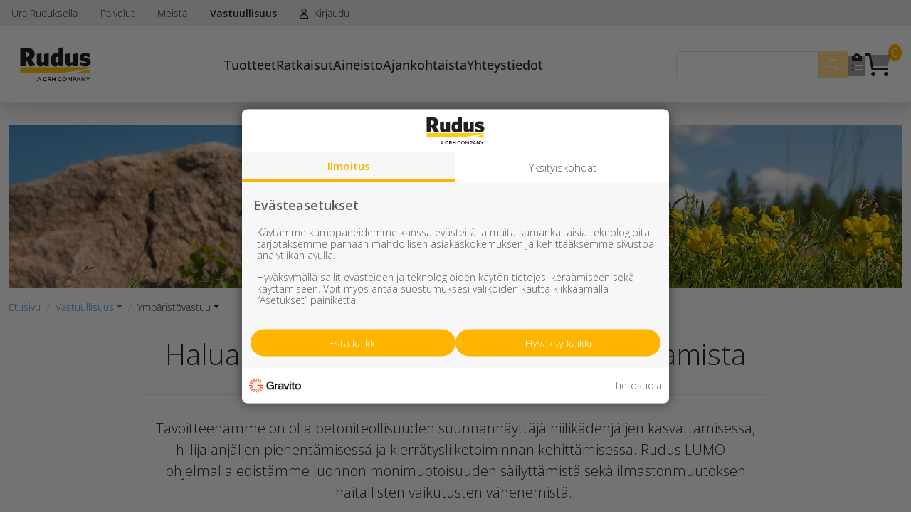

--- FILE ---
content_type: text/html; charset=utf-8
request_url: https://www.rudus.fi/vastuullisuus/ymparistovastuu
body_size: 113722
content:


<!doctype html>
<html>
<head><title>
	Ympäristövastuu | Vastuullisuus | Rudus
</title><link rel="preconnect" href="https://fonts.googleapis.com" /><link rel="preconnect" href="https://fonts.gstatic.com" crossorigin="" /><link href="https://fonts.googleapis.com/css2?family=Open+Sans:ital,wght@0,300;0,400;0,500;0,600;0,700;0,800;1,300;1,400;1,500;1,600;1,700;1,800&amp;display=swap" rel="stylesheet" /><link rel="stylesheet" href="https://cdn.jsdelivr.net/npm/flatpickr/dist/flatpickr.min.css" /><link href="/includes/compiled/css-default?v=aPpUb_59uv5DtqKNCZCiGOHHuzWYdEsO58_-ixLdY0g1" rel="stylesheet"/>
<link href="/includes/compiled/css-core?v=GQa9MF4Bfo-DHpoSw7TQE8haNfpkc305aeW7XPx4VPw1" rel="stylesheet"/>
<script src="/includes/compiled/vendor?v=g8HYcTh2mV7pqgMVYxesArqeyC0i4r_YqP4zQAzpuwI1"></script>
<script src="/includes/compiled/js?v=gZtXb_UTuvyC4UEwEg2vDfxo_mOqMZs6WHdrXpXWoZ01"></script>
<script src="/includes/compiled/bootstrapjs?v=2jkvnnKDnM91p9xIl8YJ638XEFelt5cd6krsHcv3nBs1"></script>
<script src="/includes/compiled/vuejs?v=_9o0wEXjDJFbJafpgTfEVe7HQkE7XyW2dAWCa1eqDrw1"></script>

    <script src="https://kit.fontawesome.com/2efdf0ad2a.js" crossorigin="anonymous"></script>
    <meta name="viewport" content="width=device-width, initial-scale=1, minimum-scale=1, maximum-scale=1, user-scalable=0" />

<!-- Google Tag Manager -->
<script async>
	(function (w, d, s, l, i) {
		w[l] = w[l] || []; w[l].push({
			'gtm.start':
				new Date().getTime(), event: 'gtm.js'
		}); var f = d.getElementsByTagName(s)[0],
		        j = d.createElement(s), dl = l != 'dataLayer' ? '&l=' + l : ''; j.async = true; j.src =
			'//www.googletagmanager.com/gtm.js?id=' + i + dl; f.parentNode.insertBefore(j, f);
	})(window, document, 'script', 'dataLayer', 'GTM-KCTSBV5');
</script>
<!-- End Google Tag Manager -->
<meta id="ogurl" property="og:url" content="https://www.rudus.fi/vastuullisuus/ymparistovastuu" /><meta id="ogtype" property="og:type" content="website" /><meta id="ogsite_name" property="og:site_name" content="fi" /></head>

<body id="body" class="bs5-template default-template ymparistovastuu-url">
    

<!-- Google Tag Manager -->
<noscript>
	<iframe src="https://www.googletagmanager.com/ns.html?id=GTM-KCTSBV5" height="0" width="0" style="display: none; visibility: hidden"></iframe>
</noscript>
<!-- End Google Tag Manager -->
    <form method="post" action="./ymparistovastuu" id="Form1">
<div class="aspNetHidden">
<input type="hidden" name="__EVENTTARGET" id="__EVENTTARGET" value="" />
<input type="hidden" name="__EVENTARGUMENT" id="__EVENTARGUMENT" value="" />
<input type="hidden" name="__VIEWSTATE" id="__VIEWSTATE" value="9JN89po5I9JG5ETAEDl1rG46R7SWTGCVRnhjD2gxjlTGUq+OOMMy8O2HZIJAW6+0keWGaoMOfQTz2co2/LPppEFMaPwGPoA1HIw3fwuzJLb40bCOSSoRdKTqAS+M7dhAkypRexZlIqAUju9t7Pt4vGm04EB4tSFGpU46tfohj0gycivT0hoApAv2mtU+hUFhxF/X9wlS2rrmbwK0QYMjVGFo4O8BQC/1XjYxGmIoJUZ8ie4aDJB3yOxV/sXVUmIk6t2C6ofnQSycA/fv2gljtjVhXqRcovN8C2TX8En8gOEot0bvv+EtvFSOyDW8JHVmsNb0pgx/agNr2+LPrDJTvXzwG9xmKSRwfw+I12J8o01Yng/M7d/pbR9Wzn2MOvAXyoABGAxsyFEf1sr95tqYLB3k6dtFSn+3TEl/12M2fjTMzZRJfIQgolHf2dJT0AAv9JAVjMtzMrbtoiVFYvO8nPe3gQXG+cRbuCKNrlwaC2qS7aedjcjfSYuo+z2l7dDoExd+A83HyDvXGV9fC2XC9prSFkEAcXQ/d53TowaVffSfQof6Ug5QNSdJZG0gMOylbIzPazIdkJxlw2IIoxE+evLQJLUN2rUd96HMBlRmiPxzEFRalc0P6tiSH206xCm7B39P4EVz5LcD4lJJ0FnVLEdpuWXP0uY/me5g8s3VRo2SYfbz1yJ0wRMxg8mbrx2mGtsEO8+3CM8B0tNyDxXxRuOQ9MJI3Lb0wSDQNi1MG4heYYr8BMFoL/UtJU83TMWVr+NYTWbGn93XfLV0vKpazxgDznb7ag14oFamkHQg9AsZAjs2fW4sCcRe+SP/0lUbCVSXJNGIyGYvYLl+u8Gbu3iTCu9h0VCxbwMnJVh0ox8CT17mH65PsQ+pGTpL/h1ICl60ZrNYicKhpCEgYgHXGUfhIylUg+1HbxAYMuxsWjKOZJ6OApsBQBruphSYgFjv3uLIROcEDaENcyqcRoavPhKEQLTagwhBKJ7rQZiAdOTEF2Mv22xQQlcafsonUp4lqzXOxCIRYo/aWKKOBbkBULVniQxwA6C2Sroj/i22bCzM2V37RpRNMBH3OVzoFjQQEJX2G5uW/dQ8NhdoRLKiI58anhnW3OFTh9wfscp9qNy3uEbnb/0kyZPrkQQBHGkNkMljL6j9lNXfb1gOwXxqrPTjIXuwYbbwEUGMJ1+cGAS44odeBjuTzWt7E/CnzZXgm86qTRoMvrctUmErrDFXrrp4rPSVsQ0OoXAeiZIzu4hA0b2PFE9Kyg+Wl611M6oWwYgnXkak4/1acA18YLq6iBx9qeIdYzZcS0m2DjIhzqm+X4BGn3gW1qbjbw142SxXhW+rQovyQW5+2Upb0+KlAg0jwPEWIzT+zttc1Pg8wsPk8dIl2XVqA7Tw/xPGhW9RPPysPAWO5o7rn0ZwZHtX1uIx319YHdOmDS8j+DPZuKZql/hI5OcfHRquzPCBr16gRhod//BC3c8VA8sbIzcpI39PZSabHwiFV+mfAgjPMNKL++VCiCrKT2sh+OY3EIEGwb2Cw2JK21/DI1xZ+AaYl4bAsvZ6vX9xniv16pkwLNUfOrjJTkPEtXTJ5xDpGR6CIuhs1UgHhEG24oNkSCa0qqYWMc1VOjKA5OBWVa6SMzDPYKrOClOGSBlGwn8hg6Arndlb8G738SPIjWbRTkNrEJEgtHTqoPhwMcMBDKb2aA+E2cHshqSljBlapzLtQGiM/ahedSncLSlYfPH8UvUsEYYYgY4H2smd08k+GfhIGRHeDjseT9ROXsxoYE3c/FTK5X+3oER/[base64]/pb0w5qWE0Ef2TNqjVbkil0rUA8aXyAiIQCc5LkPJEEKonb6YtM7nPvs/XublhMXcYLNeinDbxiQGsteg7pfkvEs3Lgg42wjus87SYXKtoYpQfNxPX4OhHv6DJCtVZT3Bjd7GtroRFK4vIWru/fq9NKwAvIoGhxDbvuvHYE2NlaPDPmPZqvWqwzo9KX+t6WpY67bUK+bzjTuVh1U/ra/WAjJl/Xb8UBnpjoMTTx6BfEgZWCyNPa6fkQC70KjgygF3k6XdqbPV3ac0jG8K7spAuh/m0Y+uhgn/hxrtbFkaASyCmB3IbhuIVbVn908OdWiFNQ1XW2zbRgdiMg5s3tDLgwzx/2d8Jt5eP2bScZN4mo6LQv10/+0KZxqJljhZAcVMbpQpAWxbi8z9k0LlbJiLW4zrGDJEwForD878Hu+Nl5ktZ8K/H4XcZe/tfA7TlzHW/3WXsO4m0ALNxgM7tFsTKldHP2QqkDv8o8tmd67Lv53QrPB2ybG3CIbJVDc966/k0R0ahmvAJ4ylRYzOPx6G7qoeuHKWcYmKEwe6GDGt51FBK1zzNN2NSPbNtCTlUDwHaBA0zGo0bIdNsZcuV35NBHJKL0Zb3n6EQzkIc03KzAJOdihPtzE+2Umbco/fdoyrNCvfvYQtgkNeXaAnJC2nI/MuV7/dWm8xSN/xKjfV0SjBV2Dw/rUMoeFkhnuVfYPjftBWO6+o8cTexGwqhOKLMo5qHLbdXVpSXODqp3SkkupKknmuELaRQme0mD/yuIRdMrhZbWfctkY3MzeQht4c70rqZSvI6U1XzOZU+X+MDVCG8WPdW/iKmBoYSHlHuqUCqNZOvsmqdBkMzBQhGmb8aNP9c5o+Em8yz0ARetAQqXoJ1unkvnCSdTHmdVqcIKxCXfZrcw1fUWe/gLT5qczot3v8HKVViMxh5Ga1YDB81KNjTs4hPvceMaIo+4ja8MOyEslVAyAA/MmbMioUBYRO6C2TsIGdzEMwezJztoBRZuUdV2L1fyMgyuBEftIn1Upc1Yz9sNRjctfOHy5/3q3J7WGebMLTNNl1fwvOpaYcPKH8e0oR3CAA5V0PDtVDC1ZBRd1/SiMYi+wyxyWr3E00xns5cWJXZFVEzwrXcp99x2ADMl+26wKjCllMbOF4lVBNZBb2yskyx9rVWrZUUD1RRKE81hkHJOPCmB7X2daTb9xtZdh/cmAcImv4nfuNe/a6sqvI7ZMzOajIaIBLVhzMjb//[base64]/gq53q+jrSS76aVcgTmW5nHv1oQbFnidaYEyzZh/7EXdkdsg1QytXY+UqBnQvAIU/9t8wwX59UImjJEpopNQy47sQDVpBZ/9SdIg4m+3jU+bAih3MQ6USlNICple7j1HQzuMuOKEdAphIXbbTSe46mpu01fAuRXe/xw7RGQwQh1BXCwlNtPoiIOBrVrM33BZgLgo7nWohTZwtGGArLPws1ld0nlXsYtzHYoHlFATZpeSOd7VpKBJNYatL6lc1QpmoMNrJPEpqnji0w8lTx0PCTH+PAdd5Qw3Iou+rh10q1JOhPKkr/gf9qoP0xsVRhHPMg1Q1Ddx9UZt8zGKPciq2pxXS6sV4j3NVNac2r1cFc2ChF46Op6zsXL6+hs4cOelIELUDRzMUAqhNKE+U5QWM43ciW8jzrk4WDGNX9eMyD6IFR3c8QJM7omfRUoZqzwoAo8eV66UUpIWowSnYUtXwgyEy/naPcwSgd8H6ywX1HZGpZst9Stak9FzLEQBj31zQTSgQzV1Gka8NY4jDZhEaMMOnIUrpxPFsrTRAEI+mfVeUlzEKSP56GnmdDgYxzyAU4jV16kSoWh8LW+nw95wQP1IdTt+67esfO7NsogKL6WvCdP1ui2pcUuQ8MiMZOnO+ur/hvrdEyRNwjma39MuYi26xua6LNLVpmoSr1u4tmUixLwkF3f4Z8t/AcWsx4E9ZN2+yM3va0aWY2HmBvsHw5b7TSmTtPMyGgj4Xk1MHfM4BtmmNto2jqvclbN7lAKlBYdMU+NRIuEfJPiZyqRUt1zPi+egwiQCmgZR4/c72txL4g2E+XJS6OH6xj4dIUSYBqAV1IIVXQXVi7wChug5AK1JyCYtIRVHqil2LenaB51/lJ4eTlzz3eCWH/DxvbawI1M0o0EGm9lTP8ePESsfmfxMirJGjTp7dj9gskCZjGLqkpWUsUCSCLyL+ko1f4UMcKN36hpvN/H5ucB+pYoahjQOTKNB60Gp/9OddEVPVtGzHMn4bfLcwarlMxFxcD4gmaiqBRPjMSuC0VRJV3Xs4687Bc1mV0EXP72hTSBKgUeygSLFZ0ApadlvqZBxl21DEz40NUSE8qtlQAKA3NpFy7JRk/jJUgMLg/oOucwEkhzc4jBF9Ygs4fTCria5IhCgzAa7Fqaww5gLzTTKyCCYwaKnJGRFNZOLvafjMufXw3ljlcT4s3F0OzZ2WEa5Q95lmtuZ+n0df6PlMxmiKxvYnfRErX665KngKYkwDt0pENlFUJrBlO7OfiJnLD7QfyGF5ocn9V+lRE96yEnu/jN2lTI2LtKzeqN8zWsKPS8C8DCVXdsW247XT5oJHvVq8i+xAzwNH9QqHJOgCI62Wp8pFvhaLgQI7nQpqa+Lb3V3vzoHvHR6r22VMpFixZttE1CB0B4gIwZTbWGjlzzHOlX1nJNSj/ujkvWgKj9DQRA5ST0itZOD1crPgsmCzOm8onpGKiCAn6WKYB40V8ycFBOYOlHhiGqz1yJG21g1D/itknXc4zObw8XmSBlwGtBbf2WIqFWvngmBVzEsgSsG6UpRThYte++6lcgzAuTklH6sEwITpjU9ouQcBcgq2HLBeAybePc6eA/ie122+oXnuN6wNfqO/GepI547jkzTVoZZSKEG2i3lc+3gaPHZZeNgRR5xPkbEV5dl9SkDyk/fB/j7UeBJ80CQ4CbAgW972x7JnFq3o4kJVRUiow0OHdzW0aXXduGQfOngy6Bc1sr2M2QJfuB/U8voQxNY4HGSxBJm7dlUAd/Czs7eH9izFzrQucVBY9I3xk+KpZj2jEn+gO4XlkNNL5Vnw03pzCTDY2/4z0IWGkt6HTFhcrrfiC9+IiZPyib8sPYK+M+t9epRiEhnxuPzE5kUjm0KBGr8Yc3xR0SWXgeN5e6aXiDg6H1pOKH/F6JDo4aYpMI1rwwS3Fw17jvzlm6WYZcJI7i0doZt7DRWpv+9BKmR9u+bP8tIyt3nMTzUVCUD/IgzUgsCxTjFUSq/Qe9mmuaIoX159uTI0kMGqOKRdGyWhTG53nrvjnUKk4DJvdrJ82uvdIpxtsodIbKjrE0BBOV/YNaLLWeWbKYAnTCPwH2eIy1yG9WeHB130vBm3Z9lcikJVbtBAC7lsPUUI05CUjWyLubWn0F+l8nEi6ek0yW8K8Hsh4sr3TIMCD555Wx8DTrtaceFfbxG6Wrh6EH0OkkWwTvbtAAZOOuSeQl9AaMg==" />
</div>

<script type="text/javascript">
//<![CDATA[
var theForm = document.forms['Form1'];
if (!theForm) {
    theForm = document.Form1;
}
function __doPostBack(eventTarget, eventArgument) {
    if (!theForm.onsubmit || (theForm.onsubmit() != false)) {
        theForm.__EVENTTARGET.value = eventTarget;
        theForm.__EVENTARGUMENT.value = eventArgument;
        theForm.submit();
    }
}
//]]>
</script>


<script src="/WebResource.axd?d=pynGkmcFUV13He1Qd6_TZLVCEg-uKKaPbc4pD-ZBVnjdCmQZUifTQWSgqhVKMyZgcauY-h5SLoOQPUyyYRcUdA2&amp;t=638942318805310136" type="text/javascript"></script>


<script src="/ScriptResource.axd?d=NJmAwtEo3Ipnlaxl6CMhvi-lyY57meLVmXxus0ZMnPaYtJdFwn3JzIbLAIOr3biukDnFpaqtEoQDpkva0Gxikvp8tdiNGJi2IPXhgUbVV44QtenxRN8ev3Otn0pxJknE5cBtxhAsOFwohR3EKpBdMqkKp0RVv_au-QYSKqrhZRg1&amp;t=32e5dfca" type="text/javascript"></script>
<script src="/ScriptResource.axd?d=dwY9oWetJoJoVpgL6Zq8OExEE5QxaYXHy2-c42DTuyFZCLUZSMwvNiduy8zBwvpDyI9QvsJzuAgWl0eu7mb7nLy_h12Gq4K-9sy6UOXHQ0qVrCFyXSSmidkxM0vUeGP6g7zBGrc-KmtVI7gWm1Vdsdyty08bMooGGy0dkBQCBFc1&amp;t=32e5dfca" type="text/javascript"></script>
<div class="aspNetHidden">

	<input type="hidden" name="__VIEWSTATEGENERATOR" id="__VIEWSTATEGENERATOR" value="10479C00" />
</div>
        
        <script type="text/javascript">
//<![CDATA[
Sys.WebForms.PageRequestManager._initialize('ctl00$ctl10', 'Form1', [], [], [], 90, 'ctl00');
//]]>
</script>


        


<script type="text/javascript">
    window.E21 = window.E21 || {};
    E21.TopNavigationSearch = E21.TopNavigationSearch || {};
    E21.TopNavigationSearch.Translations = {
        'GenericErrorMessage': 'Jotain meni pieleen... kokeile toimintoa uudelleen tai päivitä sivu!',
        'SearchInputHint': 'Hae tuotteita ja palveluita',
        'SearchResultsFound': 'Yhteensä {0} hakutulosta',
        'SearchGroupPages': 'Sivut',
        'SearchGroupProductGroups': 'Tuoteryhmät',
        'SearchGroupProductPages': 'Tuotteet',
        'ShowAllSearchResults': 'Näytä kaikki hakutulokset',
        'TooManyResults': 'Löydettiin yli 100 tulosta. Tarkenna hakua tai näytä ensimmäiset 100 tulosta.',
        'NoSearchResults': 'Hakusanallasi ei löytynyt tuloksia',
        'SearchButtonText': 'Hae',

        'SearchGroupPersons': 'Henkilöt',
    };
    E21.TopNavigationSearch.SearchPageUrl = '/haku';

</script>

<div id="topnavigation-vue-app" v-cloak class="sticky-top">
    <!--Desktop Navigation-->
    <header id="desktop-navigation">
            <!--Desktop Quicklinks -->
        <div class="quicklinks">
            <div class="container-fluid">
                <div class="row">
                    <ul class="nav">
                        
                                
                                
                                    <li class="nav-item">
                                        <a href='/ura-ruduksella' class='nav-link'>
                                            Ura Ruduksella
                                        </a>
                                    </li>
                                
                            
                                
                                
                                    <li class="nav-item">
                                        <a href='/palvelut' class='nav-link'>
                                            Palvelut
                                        </a>
                                    </li>
                                
                            
                                
                                    <li class="nav-item dropdown">
                                        <a  class='nav-link' href="#" role="button" data-bs-toggle="dropdown" aria-expanded="false">
                                            Meistä
                                        </a>
                                        <div class="dropdown-menu">
                                            
                                                    <a href='/rudus-yrityksena/rudus-konserni' class='dropdown-item'>
                                                        Rudus-konserni
                                                    </a>
                                                
                                                    <a href='/rudus-yrityksena/toiminta' class='dropdown-item'>
                                                        Toiminta
                                                    </a>
                                                
                                                    <a href='/rudus-yrityksena/arvot' class='dropdown-item'>
                                                        Arvot
                                                    </a>
                                                
                                                    <a href='/rudus-yrityksena/tyopaikat' class='dropdown-item'>
                                                        Työpaikat
                                                    </a>
                                                
                                                    <a href='/rudus-yrityksena/naapurisivut' class='dropdown-item'>
                                                        Naapurisivut
                                                    </a>
                                                
                                                    <a href='/rudus-yrityksena/verkkolaskut' class='dropdown-item'>
                                                        Verkkolaskut
                                                    </a>
                                                
                                                    <a href='/rudus-yrityksena/ymparistovaikutusten-arviointi-yva' class='dropdown-item'>
                                                        Ympäristövaikutusten arviointi YVA
                                                    </a>
                                                
                                                    <a href='/rudus-yrityksena/historia' class='dropdown-item'>
                                                        Historia
                                                    </a>
                                                
                                                    <a href='/rudus-yrityksena/aineistopankki' class='dropdown-item'>
                                                        Aineistopankki
                                                    </a>
                                                
                                                    <a href='/rudus-yrityksena/myytavat-kiinteistot' class='dropdown-item'>
                                                        Myytävät kiinteistöt
                                                    </a>
                                                
                                        </div>
                                    </li>
                                
                                
                            
                                
                                    <li class="nav-item dropdown">
                                        <a  class='nav-link active' href="#" role="button" data-bs-toggle="dropdown" aria-expanded="false">
                                            Vastuullisuus
                                        </a>
                                        <div class="dropdown-menu">
                                            
                                                    <a href='/vastuullisuus/vastuullisuus' class='dropdown-item'>
                                                        Vastuullisuus on tekoja
                                                    </a>
                                                
                                                    <a href='/vastuullisuus/vastuullisuuskatsaus' class='dropdown-item'>
                                                        Vastuullisuuskatsaus
                                                    </a>
                                                
                                                    <a href='/vastuullisuus/ymparistovastuu' class='dropdown-item active'>
                                                        Ympäristövastuu
                                                    </a>
                                                
                                                    <a href='/vastuullisuus/ilmasto' class='dropdown-item'>
                                                        Ilmasto
                                                    </a>
                                                
                                                    <a href='/vastuullisuus/kiertotalous' class='dropdown-item'>
                                                        Kiertotalous
                                                    </a>
                                                
                                                    <a href='/vastuullisuus/lumo-ohjelma' class='dropdown-item'>
                                                        Luonto ja LUMO-ohjelma
                                                    </a>
                                                
                                                    <a href='/vastuullisuus/hiilijalanjalki' class='dropdown-item'>
                                                        Hiilijalanjälki
                                                    </a>
                                                
                                                    <a href='/vastuullisuus/hiilikadenjalki' class='dropdown-item'>
                                                        Hiilikädenjälki
                                                    </a>
                                                
                                                    <a href='/vastuullisuus/betoni-hiilinieluna' class='dropdown-item'>
                                                        Betoni hiilinieluna
                                                    </a>
                                                
                                                    <a href='/vastuullisuus/tyoturvallisuus' class='dropdown-item'>
                                                        Työturvallisuus
                                                    </a>
                                                
                                                    <a href='/vastuullisuus/ihmiset' class='dropdown-item'>
                                                        Ihmiset
                                                    </a>
                                                
                                        </div>
                                    </li>
                                
                                
                            

                        
                            <li class="login-dropdown nav-item dropdown">
                                <a href="/login" class="nav-link" role="button">
                                    <i class="fa-regular fa-user me-1"></i>
                                    Kirjaudu
                                </a>
                            </li>
                        

                        
                    </ul>
                </div>
            </div>
        </div>

        <!--Desktop Main Header -->
        <div class="main-header">
            <div class="container-fluid">
                <div class="main-header-container">

                    <a class="navbar-brand" href="/">
                        <img src="/includes/images/rudus-crh-logo.svg" class="logo" title="Rudus Oy - A CRH Company" />
                    </a>

                    <nav class="navbar" role="navigation">
                        
                                <ul class="navbar-nav">
                                    
                                <li class="nav-item">
                                
                                    
                                        <a  class='nav-link'
                                            data-bs-toggle='offcanvas' role='button' href="#offcanvas-4158" aria-controls="offcanvas-4158" >
                                            Tuotteet
                                        </a>
                                    
                                    

                                </li>
                            
                                <li class="nav-item">
                                
                                    
                                    
                                        <a href='/rudus-ratkaisut' class='nav-link'>
                                            Ratkaisut
                                        </a>
                                    

                                </li>
                            
                                <li class="nav-item">
                                
                                    
                                        <a  class='nav-link'
                                            data-bs-toggle='offcanvas' role='button' href="#offcanvas-5815" aria-controls="offcanvas-5815" >
                                            Aineisto
                                        </a>
                                    
                                    

                                </li>
                            
                                <li class="nav-item">
                                
                                    
                                    
                                        <a href='/ajankohtaista' class='nav-link'>
                                            Ajankohtaista
                                        </a>
                                    

                                </li>
                            
                                <li class="nav-item">
                                
                                    
                                    
                                        <a href='/yhteystiedot' class='nav-link'>
                                            Yhteystiedot
                                        </a>
                                    

                                </li>
                            
                                </ul>
                            
                    </nav>

                    <div class="navbar-addons">
                        <top-navigation-search-input 
                            @loading="onSearchLoading"
                            @error="onSearchError"
                            @results="onSearchResults"
                            @search-page-url="onSearchPageUrl">
                        </top-navigation-search-input>


                        <div class="offer-addon icon-addon">
                            <a href="/pyyda-tarjous" title="Pyydä tarjous" data-bs-toggle="tooltip">
                                <i class="fa-sharp-duotone fa-clipboard-list"></i>
                            </a>
                        </div>

                        <div class="cart-addon icon-addon">
                            <a :href="shopHref()" title="Ostoskori" data-bs-toggle="tooltip">
                                <span class="cart-count">{{ itemsCount }}</span>
                                <i class="fa-sharp-duotone fa-shopping-cart"></i>
                            </a>
                        </div>
                    </div>
                </div>
            </div>
        </div>
        </header>
  
    <!--Mobile Navigation header -->
    <header id="mobile-navigation">

        <!--Main Header-->
        <div class="main-header p-2">
            <a class="navbar-brand" href="/">
                <img src="/includes/images/rudus-crh-logo.svg" title="Rudus Oy - A CRH Company" />
            </a>
            <a href="/pyyda-tarjous" class="offer-addon btn btn-success" title="Pyydä tarjous">
                <i class="fa-solid fa-clipboard-list"></i><span class="ms-1">Pyydä tarjous</span>
            </a>
            <div class="navbar-addons mobile-buttons">
                <a href="#" class="btn btn-light" data-bs-toggle="collapse" data-bs-target="#search">           
                    <i class="fa-solid fa-search"></i>
                </a>
                <a :href="shopHref()" class="btn btn-light" title="Ostoskori">
                    <i class="fa-solid fa-cart-shopping"></i>
                    <span class="cart-count">{{ itemsCount }}</span>
                </a>

                
                <a class="btn btn-light" data-bs-toggle="offcanvas" role='button' href="#offcanvas-mobile-topnav" aria-controls="offcanvas-mobile-topnav"><i class="fa-regular fa-bars"></i></a>
            </div>
        </div>
    </header>

    <div id="search" class="collapse p-3">
        <top-navigation-search-input
            @loading="onSearchLoading"
            @error="onSearchError"
            @results="onSearchResults"
            @search-page-url="onSearchPageUrl">
        </top-navigation-search-input>
    </div>
    <teleport to="#search-results-teleport">
            <top-navigation-search-results
                :loading="searchLoading"
                :error="searchError"
                :results="searchResults"
                :search-page-url="searchPageUrl">
            </top-navigation-search-results>
    </teleport>
</div>
<div id="search-results-teleport">
</div>

                                                                
<div class="megamenu-container offcanvas offcanvas-start" tabindex="-1" id="offcanvas-mobile-topnav" aria-labelledby="offcanvasLabel-mobile-topnav">
    <div class="megamenu-header">
        <img src="/includes/images/rudus-crh-logo.svg" class="logo" width="100" title="Rudus Oy - A CRH Company" />
        <button type="button" class="btn-close text-reset" data-bs-dismiss="offcanvas" aria-label="Sulje"></button>
    </div>
    <div class="offcanvas-body"> 

        
        <ul class="navbar-nav" role="menu">
            <li class="nav-item"><a id="Frontpage" class="nav-link" href="/">Etusivu</a></li>
            
                    <li class="nav-item">
                        
                            <a class='nav-link children'
                                data-bs-toggle='offcanvas' role='button' href="#offcanvas-4158" aria-controls="offcanvas-4158" >
                                Tuotteet
                            </a>
                        
                        
                    </li>
                
                    <li class="nav-item">
                        
                        
                            <a href='/rudus-ratkaisut' class='nav-link'>
                                Ratkaisut
                            </a>
                        
                    </li>
                
                    <li class="nav-item">
                        
                            <a class='nav-link children'
                                data-bs-toggle='offcanvas' role='button' href="#offcanvas-5815" aria-controls="offcanvas-5815" >
                                Aineisto
                            </a>
                        
                        
                    </li>
                
                    <li class="nav-item">
                        
                        
                            <a href='/ajankohtaista' class='nav-link'>
                                Ajankohtaista
                            </a>
                        
                    </li>
                
                    <li class="nav-item">
                        
                        
                            <a href='/yhteystiedot' class='nav-link'>
                                Yhteystiedot
                            </a>
                        
                    </li>
                
        </ul>

        <!--Mobile Quicklinks-->
        <div class="quicklinks">
            <ul class="nav">
                
                        
                        
                            <li class="nav-item">
                                <a href='/ura-ruduksella' class='nav-link'>
                                    Ura Ruduksella
                                </a>
                            </li>
                        
                    
                        
                        
                            <li class="nav-item">
                                <a href='/palvelut' class='nav-link'>
                                    Palvelut
                                </a>
                            </li>
                        
                    
                        
                            <li class="nav-item dropdown">
                                <a class='nav-link' href="#" role="button" data-bs-toggle="dropdown" aria-expanded="false">
                                    Meistä
                                </a>
                                <div class="dropdown-menu">
                                    
                                            <a href='/rudus-yrityksena/rudus-konserni' class='dropdown-item'>
                                                Rudus-konserni
                                            </a>
                                        
                                            <a href='/rudus-yrityksena/toiminta' class='dropdown-item'>
                                                Toiminta
                                            </a>
                                        
                                            <a href='/rudus-yrityksena/arvot' class='dropdown-item'>
                                                Arvot
                                            </a>
                                        
                                            <a href='/rudus-yrityksena/tyopaikat' class='dropdown-item'>
                                                Työpaikat
                                            </a>
                                        
                                            <a href='/rudus-yrityksena/naapurisivut' class='dropdown-item'>
                                                Naapurisivut
                                            </a>
                                        
                                            <a href='/rudus-yrityksena/verkkolaskut' class='dropdown-item'>
                                                Verkkolaskut
                                            </a>
                                        
                                            <a href='/rudus-yrityksena/ymparistovaikutusten-arviointi-yva' class='dropdown-item'>
                                                Ympäristövaikutusten arviointi YVA
                                            </a>
                                        
                                            <a href='/rudus-yrityksena/historia' class='dropdown-item'>
                                                Historia
                                            </a>
                                        
                                            <a href='/rudus-yrityksena/aineistopankki' class='dropdown-item'>
                                                Aineistopankki
                                            </a>
                                        
                                            <a href='/rudus-yrityksena/myytavat-kiinteistot' class='dropdown-item'>
                                                Myytävät kiinteistöt
                                            </a>
                                        
                                </div>
                            </li>

                        
                        
                    
                        
                            <li class="nav-item dropdown">
                                <a class='nav-link active' href="#" role="button" data-bs-toggle="dropdown" aria-expanded="false">
                                    Vastuullisuus
                                </a>
                                <div class="dropdown-menu">
                                    
                                            <a href='/vastuullisuus/vastuullisuus' class='dropdown-item'>
                                                Vastuullisuus on tekoja
                                            </a>
                                        
                                            <a href='/vastuullisuus/vastuullisuuskatsaus' class='dropdown-item'>
                                                Vastuullisuuskatsaus
                                            </a>
                                        
                                            <a href='/vastuullisuus/ymparistovastuu' class='dropdown-item active'>
                                                Ympäristövastuu
                                            </a>
                                        
                                            <a href='/vastuullisuus/ilmasto' class='dropdown-item'>
                                                Ilmasto
                                            </a>
                                        
                                            <a href='/vastuullisuus/kiertotalous' class='dropdown-item'>
                                                Kiertotalous
                                            </a>
                                        
                                            <a href='/vastuullisuus/lumo-ohjelma' class='dropdown-item'>
                                                Luonto ja LUMO-ohjelma
                                            </a>
                                        
                                            <a href='/vastuullisuus/hiilijalanjalki' class='dropdown-item'>
                                                Hiilijalanjälki
                                            </a>
                                        
                                            <a href='/vastuullisuus/hiilikadenjalki' class='dropdown-item'>
                                                Hiilikädenjälki
                                            </a>
                                        
                                            <a href='/vastuullisuus/betoni-hiilinieluna' class='dropdown-item'>
                                                Betoni hiilinieluna
                                            </a>
                                        
                                            <a href='/vastuullisuus/tyoturvallisuus' class='dropdown-item'>
                                                Työturvallisuus
                                            </a>
                                        
                                            <a href='/vastuullisuus/ihmiset' class='dropdown-item'>
                                                Ihmiset
                                            </a>
                                        
                                </div>
                            </li>

                        
                        
                    

                
                    <li class="nav-item">
                        <a href="/login" class="nav-link" role="button">
                            <i class="fa-regular fa-user me-1"></i>Kirjaudu
                        </a>
                    </li>
                
            </ul>
        </div>
    </div>
</div>


                                                                   
        <div class="megamenu-container offcanvas offcanvas-start" tabindex="-1" id="offcanvas-4158" aria-labelledby="offcanvasLabel-4158">
            <div class="megamenu-header">
                <div class="megamenu-title h5" id="offcanvasLabel-4158">Tuotteet</div>
                <button type="button" class="btn-close text-reset" data-bs-dismiss="offcanvas" aria-label="Sulje"></button>
            </div>

            
            
                <a class='back-link hide-desktop' data-bs-toggle='offcanvas' role='button' href="#offcanvas-mobile-topnav" aria-controls="offcanvas-mobile-topnav">
                    <i class="fa-regular fa-angle-left me-1"></i>Takaisin
                </a>
            

            <div class="offcanvas-body"> 
                <ul class="navbar-nav" role="menu">
                    
                            <li class="nav-item">
                                                            
                                

                                
                                    <a href='/tuotteet/kiviainekset' class='nav-link'>
                                        Kiviainekset
                                    </a>
                                

                            </li>
                        
                            <li class="nav-item">
                                                            
                                

                                
                                    <a href='/tuotteet/pihakivet-ja-maisematuotteet' class='nav-link'>
                                        Pihakivet ja maisematuotteet
                                    </a>
                                

                            </li>
                        
                            <li class="nav-item">
                                                            
                                

                                
                                    <a href='/tuotteet/betoni' class='nav-link'>
                                        Betoni
                                    </a>
                                

                            </li>
                        
                            <li class="nav-item">
                                                            
                                

                                
                                    <a href='/tuotteet/kaivot-ja-putket' class='nav-link'>
                                        Kaivot ja putket
                                    </a>
                                

                            </li>
                        
                            <li class="nav-item">
                                                            
                                

                                
                                    <a href='/tuotteet/infraelementit' class='nav-link'>
                                        Infraelementit
                                    </a>
                                

                            </li>
                        
                            <li class="nav-item">
                                                            
                                

                                
                                    <a href='/tuotteet/porraselementit' class='nav-link'>
                                        Porraselementit
                                    </a>
                                

                            </li>
                        
                            <li class="nav-item">
                                                            
                                

                                
                                    <a href='/tuotteet/julkisivuelementit' class='nav-link'>
                                        Julkisivuelementit
                                    </a>
                                

                            </li>
                        
                            <li class="nav-item">
                                                            
                                

                                
                                    <a href='/tuotteet/elpo-hormit' class='nav-link'>
                                        Elpo-hormit
                                    </a>
                                

                            </li>
                        
                            <li class="nav-item">
                                                            
                                

                                
                                    <a href='/tuotteet/louhinta-murskaus-esirakentaminen' class='nav-link'>
                                        Louhinta, murskaus, esirakentaminen
                                    </a>
                                

                            </li>
                        
                            <li class="nav-item">
                                                            
                                

                                
                                    <a href='/tuotteet/kierratys' class='nav-link'>
                                        Kierrätys
                                    </a>
                                

                            </li>
                        
                </ul>
                   
                <div id="MegaMenuNewsSliderContainer" class="news-slider-container">
                    
<div id="carousel_06c6ba3394ca45a586d9ea2d9c311664" class="carousel slide carousel-fade" data-bs-ride="carousel">
    <div class="carousel-indicators">
        <button type='button' data-bs-target='#carousel_06c6ba3394ca45a586d9ea2d9c311664' data-bs-slide-to='0' class='active' aria-current='true' aria-label='Slide 1'></button><button type='button' data-bs-target='#carousel_06c6ba3394ca45a586d9ea2d9c311664' data-bs-slide-to='1'   aria-label='Slide 2'></button><button type='button' data-bs-target='#carousel_06c6ba3394ca45a586d9ea2d9c311664' data-bs-slide-to='2'   aria-label='Slide 3'></button>
    </div>
    <div class="carousel-inner">
        
                <div class="carousel-item  active" data-bs-interval="12000">
                    <img id="SliderItemImage" class="carousel-img d-block w-100" src="/image/36532/20260126131615/Kiviaineslahjoitus_Hahmaj%c3%a4rven-pato-ennen_1200x600.jpg" alt="Kiviaineslahjoitus luonnon hyväksi: patojen purku ja jokien kunnostus elvyttävät virtavesiluontoa Hollolassa" />
                    <div class="carousel-caption">
                        <div class="carousel-badges">
                            <a class='badge bg-primary badge-rudus-pro' href=/ajankohtaista?category=Rudus+Pro><span>Rudus Pro</span></a> <a class='badge bg-primary badge-referenssit' href=/ajankohtaista?category=Referenssit><span>Referenssit</span></a> <a class='badge bg-primary badge-vastuullisuus' href=/ajankohtaista?category=Vastuullisuus><span>Vastuullisuus</span></a> <a class='badge bg-primary badge-kiviainekset' href=/ajankohtaista?category=Kiviainekset><span>Kiviainekset</span></a> 
                        </div>
                        <div class="carousel-content">
                            <a id="SliderItemTitle" class="carousel-title" href="/ajankohtaista/2026/01/27/kiviaineslahjoitus-luonnon-hyvaksi-patojen-purku-ja-jokien-kunnostus-elvyttavat-virtavesiluontoa-hollolassa">Kiviaineslahjoitus luonnon hyväksi: patojen purku ja jokien kunnostus elvyttävät virtavesiluontoa Hollolassa</a>
                            <a id="SliderItemDescription" class="carousel-description" href="/ajankohtaista/2026/01/27/kiviaineslahjoitus-luonnon-hyvaksi-patojen-purku-ja-jokien-kunnostus-elvyttavat-virtavesiluontoa-hollolassa">Rudus tuki hanketta Hollolan Hahmajärvellä, missä purettiin pato, rakennettiin uusi pohjakynnys ja ennallistettiin perattu uoma.</a>
                            <a id="SliderItemReadMore" class="btn btn-light btn-sm" href="/ajankohtaista/2026/01/27/kiviaineslahjoitus-luonnon-hyvaksi-patojen-purku-ja-jokien-kunnostus-elvyttavat-virtavesiluontoa-hollolassa">Lue lisää</a>
                        </div>
                    </div>
                </div>
            
                <div class="carousel-item " data-bs-interval="12000">
                    <img id="SliderItemImage" class="carousel-img d-block w-100" src="/image/36210/20251218131306/NL-9_Rudus-WWF-Myransb%c3%a4cken-2022.jpg" alt="Kiviaineslahjoituksilla kohti puhtaampia vesiä ja elinympäristöjä linnuille" />
                    <div class="carousel-caption">
                        <div class="carousel-badges">
                            <a class='badge bg-primary badge-rudus-pro' href=/ajankohtaista?category=Rudus+Pro><span>Rudus Pro</span></a> <a class='badge bg-primary badge-referenssit' href=/ajankohtaista?category=Referenssit><span>Referenssit</span></a> <a class='badge bg-primary badge-vastuullisuus' href=/ajankohtaista?category=Vastuullisuus><span>Vastuullisuus</span></a> <a class='badge bg-primary badge-kiviainekset' href=/ajankohtaista?category=Kiviainekset><span>Kiviainekset</span></a> 
                        </div>
                        <div class="carousel-content">
                            <a id="SliderItemTitle" class="carousel-title" href="/ajankohtaista/2025/12/18/kiviaineslahjoituksilla-kohti-puhtaampia-vesia-ja-elinymparistoja-linnuille">Kiviaineslahjoituksilla kohti puhtaampia vesiä ja elinympäristöjä linnuille</a>
                            <a id="SliderItemDescription" class="carousel-description" href="/ajankohtaista/2025/12/18/kiviaineslahjoituksilla-kohti-puhtaampia-vesia-ja-elinymparistoja-linnuille">Ruduksen kiviaineslahjoituksella tuettiin kahden merkittävän kosteikon rakentamista Länsi-Uudellamaalla.</a>
                            <a id="SliderItemReadMore" class="btn btn-light btn-sm" href="/ajankohtaista/2025/12/18/kiviaineslahjoituksilla-kohti-puhtaampia-vesia-ja-elinymparistoja-linnuille">Lue lisää</a>
                        </div>
                    </div>
                </div>
            
                <div class="carousel-item " data-bs-interval="12000">
                    <img id="SliderItemImage" class="carousel-img d-block w-100" src="/image/36152/20251127114220/Rudus-Nopea-v%c3%a4h%c3%a4hiilinen-holvibeton_ty%c3%b6maa-Skanska_1200x600.jpg" alt="Nopea Vähähiilinen Holvibetoni – onnistunut valu ilman lisälämmitystä" />
                    <div class="carousel-caption">
                        <div class="carousel-badges">
                            <a class='badge bg-primary badge-rudus-pro' href=/ajankohtaista?category=Rudus+Pro><span>Rudus Pro</span></a> <a class='badge bg-primary badge-referenssit' href=/ajankohtaista?category=Referenssit><span>Referenssit</span></a> <a class='badge bg-primary badge-vastuullisuus' href=/ajankohtaista?category=Vastuullisuus><span>Vastuullisuus</span></a> <a class='badge bg-primary badge-betoni' href=/ajankohtaista?category=Betoni><span>Betoni</span></a> 
                        </div>
                        <div class="carousel-content">
                            <a id="SliderItemTitle" class="carousel-title" href="/ajankohtaista/2025/11/27/nopea-vahahiilinen-holvibetoni-onnistunut-valu-ilman-lisalammitysta">Nopea Vähähiilinen Holvibetoni – onnistunut valu ilman lisälämmitystä</a>
                            <a id="SliderItemDescription" class="carousel-description" href="/ajankohtaista/2025/11/27/nopea-vahahiilinen-holvibetoni-onnistunut-valu-ilman-lisalammitysta">Ruduksen kehittämä Nopea Vähähiilinen Holvibetoni GWP.70 osoitti toimivuutensa pääkaupunkiseudulla viileissä olosuhteissa.</a>
                            <a id="SliderItemReadMore" class="btn btn-light btn-sm" href="/ajankohtaista/2025/11/27/nopea-vahahiilinen-holvibetoni-onnistunut-valu-ilman-lisalammitysta">Lue lisää</a>
                        </div>
                    </div>
                </div>
            
    </div>
    
        <button class="carousel-control-prev" type="button" data-bs-target="#carousel_06c6ba3394ca45a586d9ea2d9c311664" data-bs-slide="prev">
            <span class="carousel-control-prev-icon" aria-hidden="true"></span>
            <span class="visually-hidden">Edellinen</span>
        </button>
        <button class="carousel-control-next" type="button" data-bs-target="#carousel_06c6ba3394ca45a586d9ea2d9c311664" data-bs-slide="next">
            <span class="carousel-control-next-icon" aria-hidden="true"></span>
            <span class="visually-hidden">Seuraava</span>
        </button>
    
</div>

              
            </div>
            </div>

        </div>
                                                                       
        <div class="megamenu-container offcanvas offcanvas-start" tabindex="-1" id="offcanvas-5827" aria-labelledby="offcanvasLabel-5827">
            <div class="megamenu-header">
                <div class="megamenu-title h5" id="offcanvasLabel-5827">Toimitukset</div>
                <button type="button" class="btn-close text-reset" data-bs-dismiss="offcanvas" aria-label="Sulje"></button>
            </div>

            
                <a class='back-link' data-bs-toggle='offcanvas' role='button' href="#offcanvas-5815" aria-controls="offcanvas-5815">
                    <i class="fa-regular fa-angle-left me-1"></i>Takaisin: Aineisto
                </a>
            
            

            <div class="offcanvas-body"> 
                <ul class="navbar-nav" role="menu">
                    
                            <li class="nav-item">
                                                            
                                

                                
                                    <a href='/aineisto/toimitukset/toimitusehdot' class='nav-link'>
                                        Toimitusehdot
                                    </a>
                                

                            </li>
                        
                            <li class="nav-item">
                                                            
                                

                                
                                    <a href='/aineisto/toimitukset/toimitusalueet' class='nav-link'>
                                        Toimitusalueet
                                    </a>
                                

                            </li>
                        
                </ul>
                   
                
            </div>

        </div>
                                                                       
        <div class="megamenu-container offcanvas offcanvas-start" tabindex="-1" id="offcanvas-5835" aria-labelledby="offcanvasLabel-5835">
            <div class="megamenu-header">
                <div class="megamenu-title h5" id="offcanvasLabel-5835">Tietosuoja</div>
                <button type="button" class="btn-close text-reset" data-bs-dismiss="offcanvas" aria-label="Sulje"></button>
            </div>

            
                <a class='back-link' data-bs-toggle='offcanvas' role='button' href="#offcanvas-5815" aria-controls="offcanvas-5815">
                    <i class="fa-regular fa-angle-left me-1"></i>Takaisin: Aineisto
                </a>
            
            

            <div class="offcanvas-body"> 
                <ul class="navbar-nav" role="menu">
                    
                            <li class="nav-item">
                                                            
                                

                                
                                    <a href='/aineisto/tietosuoja/rekisteriseloste' class='nav-link'>
                                        Rekisteriseloste
                                    </a>
                                

                            </li>
                        
                            <li class="nav-item">
                                                            
                                

                                
                                    <a href='/aineisto/tietosuoja/tietosuojaseloste' class='nav-link'>
                                        Tietosuojaseloste
                                    </a>
                                

                            </li>
                        
                            <li class="nav-item">
                                                            
                                

                                
                                    <a href='/aineisto/tietosuoja/sivuston-kayttoehdot' class='nav-link'>
                                        Sivuston käyttöehdot
                                    </a>
                                

                            </li>
                        
                </ul>
                   
                
            </div>

        </div>
                                                                       
        <div class="megamenu-container offcanvas offcanvas-start" tabindex="-1" id="offcanvas-5815" aria-labelledby="offcanvasLabel-5815">
            <div class="megamenu-header">
                <div class="megamenu-title h5" id="offcanvasLabel-5815">Aineisto</div>
                <button type="button" class="btn-close text-reset" data-bs-dismiss="offcanvas" aria-label="Sulje"></button>
            </div>

            
            
                <a class='back-link hide-desktop' data-bs-toggle='offcanvas' role='button' href="#offcanvas-mobile-topnav" aria-controls="offcanvas-mobile-topnav">
                    <i class="fa-regular fa-angle-left me-1"></i>Takaisin
                </a>
            

            <div class="offcanvas-body"> 
                <ul class="navbar-nav" role="menu">
                    
                            <li class="nav-item">
                                                            
                                

                                
                                    <a href='/aineisto/ohjeet' class='nav-link'>
                                        Ohjeet
                                    </a>
                                

                            </li>
                        
                            <li class="nav-item">
                                                            
                                

                                
                                    <a href='/aineisto/suunnittelijalle' class='nav-link'>
                                        Suunnittelijalle
                                    </a>
                                

                            </li>
                        
                            <li class="nav-item">
                                                            
                                

                                
                                    <a href='/aineisto/hinnasto-ja-esitteet' class='nav-link'>
                                        Hinnasto ja esitteet
                                    </a>
                                

                            </li>
                        
                            <li class="nav-item">
                                                            
                                

                                
                                    <a href='/aineisto/ladontamallit' class='nav-link'>
                                        Ladontamallit
                                    </a>
                                

                            </li>
                        
                            <li class="nav-item">
                                                            
                                

                                
                                    <a href='/aineisto/sertifikaatit-ja-todistukset' class='nav-link'>
                                        Sertifikaatit ja todistukset
                                    </a>
                                

                            </li>
                        
                            <li class="nav-item">
                                                            
                                

                                
                                    <a href='/aineisto/aineistopankki' class='nav-link'>
                                        Aineistopankki
                                    </a>
                                

                            </li>
                        
                            <li class="nav-item">
                                                            
                                
                                    
                                 <a class='nav-link children'
                                   data-bs-toggle='offcanvas' role='button' href='#offcanvas-5827' aria-controls='offcanvas-5827'>
                                   Toimitukset
                                </a>

                                

                                

                            </li>
                        
                            <li class="nav-item">
                                                            
                                
                                    
                                 <a class='nav-link children'
                                   data-bs-toggle='offcanvas' role='button' href='#offcanvas-5835' aria-controls='offcanvas-5835'>
                                   Tietosuoja
                                </a>

                                

                                

                            </li>
                        
                </ul>
                   
                
            </div>

        </div>
    

<script src="/includes/js/Customer/TopNavigationSearch/top-navigation-search.js"></script>

<script type="text/x-template" id="top-navigation-search-input-template">
    <div class="search-bar">
    <div class="input-group search-container">
        <input type="text" name="search" aria-label="Haku" class="form-control" v-model="searchInput" @keyup.enter="searchClicked" @blur="blur" @focus="focus">
        <button type="button" role="button" aria-label="Tyhjennä haku" @click="clear()" class="btn btn-primary clear-button" v-if="searchTerm"><i class="fa fa-remove clear-icon"></i></button>
        <button type="button" role="button" aria-label="Hae" class="btn btn-primary search-button" :disabled="!validSearchTerm" @click="searchClicked">
            <i v-if="loading "class="fa-solid fa-spinner fa-spin text-light"></i>
            <i v-else class="fa-regular fa-magnifying-glass"></i>
            <!--{{ translations.SearchButtonText }}-->
        </button>

    </div>
    <div v-if="error">

        {{ translations.GenericErrorMessage }}
    </div>
</div>
</script>

<script type="text/x-template" id="top-navigation-search-results-template">
    <div v-if="results" class="search-results">

    <div class="container-fluid">
        <div class="row flex-wrap">
            <div class="col-12 text-center"><span v-if="!results.totalCount">{{ translations.NoSearchResults }}</span></div>

            <!--Tuotteet-->
            <div class="col" v-if="results.productPages && results.productPages.length">
                <div class="result-block products">
                    <div class="result-title">{{ translations.SearchGroupProductPages }}</div>
                    <div v-for="item in results.productPages" class="card search-result-card">
                        <div class="row g-0">
                            <div class="col-2">
                                <a :href="item.url" class="card-img-container">
                                    <img v-if="item.imageUrl" :src="item.imageUrl" class="card-img" />
                                </a>
                            </div>
                            <div class="col-10">
                                <div class="card-body">
                                    <div class="card-subtitle">{{ item.breadCrumb }}</div>
                                    <a :href="item.url" class="card-title stretched-link">{{ item.name }}</a>
                                </div>
                            </div>
                        </div>
                    </div>
                </div>
            </div>
            <!--Tuoteryhm�t-->
            <div class="col" v-if="results.productGroups && results.productGroups.length">
                <div class="result-block groups">
                    <div class="result-title">{{ translations.SearchGroupProductGroups }}</div>
                    <div v-for="item in results.productGroups" class="card search-result-card">
                        <div class="row g-0">
                            <!--<div class="col-md-2"><img src="#" class="card-img" /></div> -->
                            <div class="col-auto">
                                <!--If indexing pages change this to col-md-10-->
                                <div class="card-body">
                                    <div class="card-subtitle">{{ item.breadCrumb }}</div>
                                    <a :href="item.url" class="card-title stretched-link">{{ item.name }}</a>
                                </div>
                            </div>
                        </div>

                    </div>
                </div>
            </div>
            <!--Henkil�t-->
            <div class="col" v-if="results.persons && results.persons.length">
                <div class="result-block persons">
                    <div class="result-title">{{ translations.SearchGroupPersons }}</div>
                    <div v-for="item in results.persons" class="card search-result-card">
                        <div class="row g-0">
                            <div class="col-2">
                                <img v-if="item.imageUrl" :src="item.imageUrl" class="card-img" />
                            </div>
                            <div class="col-10">
                                <div class="card-body">
                                    <div class="card-subtitle" v-if="item.title">{{ item.title }}</div>
                                    <div class="card-title">{{ item.name }}</div>
                                    <a :href="'tel:'+item.telLinkPhone" class="card-link">{{ item.phone }}</a>
                                    <a :href="'tel:'+item.telLinkGsm" class="card-link">{{ item.gsm }}</a>
                                </div>
                            </div>
                        </div>
                    </div>
                </div>
            </div>
            <!--Sivut-->
            <div class="col" v-if="results.pages && results.pages.length">
                <div class="result-block pages">
                    <div class="result-title">{{ translations.SearchGroupPages }}</div>
                    <div v-for="item in results.pages" class="card search-result-card">
                        <div class="row g-0">
                            <div class="col-2">
                                <img v-if="item.imageUrl" :src="item.imageUrl" class="card-img" />
                            </div>
                            <div class="col-10">
                                <!--If indexing pages change this to col-md-10-->
                                <div class="card-body">
                                    <div class="card-subtitle">{{ item.breadCrumb }}</div>
                                    <a :href="item.url" class="card-title stretched-link">{{ item.name }}</a>
                                </div>
                            </div>
                        </div>
                    </div>
                </div>
            </div>
            <div class="col-12 text-center">
                <a class="btn btn-dark btn-lg mt-3" v-if="results.totalCount > 5 && results.totalCount < 100" :href="searchPageUrl">{{ translations.ShowAllSearchResults }} ({{ results.totalCount }})</a>
                <a class="btn btn-dark btn-lg mt-3" v-if="results.totalCount >= 100" :href="searchPageUrl">{{ translations.TooManyResults }}</a>
            </div>
        </div>
    </div>
</div>
</script>

<script type="text/javascript">
    var E21 = E21 || {};
    E21.Rudus = E21.Rudus || {};
    E21.Rudus.CartItemsCount = 0;
    var app = Vue.createApp({
        data() {
            return {
                cartItemsCount: E21.Rudus.CartItemsCount,
                searchLoading: false,
                searchError: false,
                searchResults: null,
                searchPageUrl: ''
            };
        },
        created: function () {
            const self = this;
            E21.Rudus.UpdateCartItemsCount = function (amount) {
                self.cartItemsCount = amount;
            };
        },
        computed: {
            itemsCount() {
                console.log("computed itemsCount cartItemsCount => ", this.cartItemsCount);
                return this.cartItemsCount;
            },
        },
        methods: {
            shopHref() {
                let cartSize = this.cartItemsCount;
                if (cartSize && cartSize > 0) {
                    return "/ostoskori";
                }
                return "/kauppa";
            },
            onSearchLoading(val) {
                this.searchLoading = val;
            },
            onSearchError(val) {
                this.searchError = val;
            },
            onSearchResults(val) {
                this.searchResults = val;
            },
            onSearchPageUrl(val) {
                this.searchPageUrl = val;
            }
        }
    })
    app.component("top-navigation-search-input", window.topNavigationSearchInputComponent);
    app.component("top-navigation-search-results", window.topNavigationSearchResultsComponent);

    app.mount('#topnavigation-vue-app');

    //Hide/show Quicklinks on scroll down/up
    document.addEventListener('DOMContentLoaded', function () {
        let lastScrollTop = 0; // Variable to store the last scroll position
        const quicklinks = document.querySelector('.quicklinks'); // Get the quicklinks element
        const header = document.querySelector('.sticky-top'); // Get the header

        window.addEventListener('scroll', function () {
            let scrollTop = window.pageYOffset || document.documentElement.scrollTop;

            if (scrollTop > lastScrollTop) {
                // Scrolling down
                quicklinks.classList.add('hidden');
                header.style.transform = `translateY(-${quicklinks.offsetHeight}px)`;
            } else {
                // Scrolling up
                quicklinks.classList.remove('hidden');
                header.style.transform = 'translateY(0)';
            }

            lastScrollTop = scrollTop; // Update lastScrollTop to the new position for the next move
        });
    });


    /////Fade in on scroll animation
    function reveal() {
        const reveals = document.querySelectorAll(".content-fade-in");
        const windowHeight = window.innerHeight;
        const elementVisible = 50;

        reveals.forEach(reveal => {
            const elementTop = reveal.getBoundingClientRect().top;

            if (elementTop < windowHeight - elementVisible) {
                reveal.classList.add("reveal");
            } else {
                reveal.classList.remove("reveal");
            }
        });
    }

    document.addEventListener("DOMContentLoaded", reveal);
    window.addEventListener("scroll", reveal);


</script>


        <div id="content" class="page-content" data-role="content">
	
            

    
    <div class="card-banner-container container-fluid">
        
    </div>

    
    <div class="page_position pos_hero_banner"><div class="cms cms-picture picture _none   single">
		
	<span><img title="Ympäristövastuu 2" src="/image/33233/20210830111338/Ymp%c3%a4rist%c3%b6vastuu2_banneri%201920x350px.jpg" alt="Ympäristövastuu 2" /></span>
	 
	

	</div></div>

    
    

<div class="breadcrumb-container">
    <div class="container-fluid">
        <nav aria-label="breadcrumb">
            <ul class="breadcrumb">
                
                        
                        <li id="PageContent_ctl02_Crumbs_CrumbListitem_0" class="breadcrumb-item">
                            <a id="PageContent_ctl02_Crumbs_Crumb_0" class="home" role="button" aria-haspopup="true" aria-expanded="false" href="/">Etusivu</a>
                            
                            <div id="PageContent_ctl02_Crumbs_DropdownMenu_0">
                                
                            </div>
                        </li>
                    
                        <li id="PageContent_ctl02_Crumbs_CrumbListitem_1" class="breadcrumb-item">
                            <a id="PageContent_ctl02_Crumbs_Crumb_1" class="dropdown-toggle breadcrumb-link" role="button" data-bs-toggle="dropdown" aria-haspopup="true" aria-expanded="false" href="/vastuullisuus">Vastuullisuus</a>
                            
                            <div id="PageContent_ctl02_Crumbs_DropdownMenu_1" class="dropdown-menu">
                                
                                        <a id="PageContent_ctl02_Crumbs_CrumbChildPages_1_SubPageLink_0" class="dropdown-item" href="/tuotteet">Tuotteet</a>
                                    
                                        <a id="PageContent_ctl02_Crumbs_CrumbChildPages_1_SubPageLink_1" class="dropdown-item" href="/rudus-ratkaisut">Ratkaisut</a>
                                    
                                        <a id="PageContent_ctl02_Crumbs_CrumbChildPages_1_SubPageLink_2" class="dropdown-item" href="/aineisto">Aineisto</a>
                                    
                                        <a id="PageContent_ctl02_Crumbs_CrumbChildPages_1_SubPageLink_3" class="dropdown-item" href="/ajankohtaista">Ajankohtaista</a>
                                    
                                        <a id="PageContent_ctl02_Crumbs_CrumbChildPages_1_SubPageLink_4" class="dropdown-item" href="/yhteystiedot">Yhteystiedot</a>
                                    
                            </div>
                        </li>
                    
                        <li id="PageContent_ctl02_Crumbs_CrumbListitem_2" class="breadcrumb-item active">
                            <a id="PageContent_ctl02_Crumbs_Crumb_2" class="dropdown-toggle breadcrumb-link" role="button" data-bs-toggle="dropdown" aria-haspopup="true" aria-expanded="false" href="/vastuullisuus/ymparistovastuu">Ympäristövastuu</a>
                            
                            <div id="PageContent_ctl02_Crumbs_DropdownMenu_2" class="dropdown-menu">
                                
                                        <a id="PageContent_ctl02_Crumbs_CrumbChildPages_2_SubPageLink_0" class="dropdown-item" href="/vastuullisuus/vastuullisuus">Vastuullisuus on tekoja</a>
                                    
                                        <a id="PageContent_ctl02_Crumbs_CrumbChildPages_2_SubPageLink_1" class="dropdown-item" href="/vastuullisuus/vastuullisuuskatsaus">Vastuullisuuskatsaus</a>
                                    
                                        <a id="PageContent_ctl02_Crumbs_CrumbChildPages_2_SubPageLink_2" class="dropdown-item active" href="/vastuullisuus/ymparistovastuu">Ympäristövastuu</a>
                                    
                                        <a id="PageContent_ctl02_Crumbs_CrumbChildPages_2_SubPageLink_3" class="dropdown-item" href="/vastuullisuus/ilmasto">Ilmasto</a>
                                    
                                        <a id="PageContent_ctl02_Crumbs_CrumbChildPages_2_SubPageLink_4" class="dropdown-item" href="/vastuullisuus/kiertotalous">Kiertotalous</a>
                                    
                                        <a id="PageContent_ctl02_Crumbs_CrumbChildPages_2_SubPageLink_5" class="dropdown-item" href="/vastuullisuus/lumo-ohjelma">Luonto ja LUMO-ohjelma</a>
                                    
                                        <a id="PageContent_ctl02_Crumbs_CrumbChildPages_2_SubPageLink_6" class="dropdown-item" href="/vastuullisuus/hiilijalanjalki">Hiilijalanjälki</a>
                                    
                                        <a id="PageContent_ctl02_Crumbs_CrumbChildPages_2_SubPageLink_7" class="dropdown-item" href="/vastuullisuus/hiilikadenjalki">Hiilikädenjälki</a>
                                    
                                        <a id="PageContent_ctl02_Crumbs_CrumbChildPages_2_SubPageLink_8" class="dropdown-item" href="/vastuullisuus/betoni-hiilinieluna">Betoni hiilinieluna</a>
                                    
                                        <a id="PageContent_ctl02_Crumbs_CrumbChildPages_2_SubPageLink_9" class="dropdown-item" href="/vastuullisuus/tyoturvallisuus">Työturvallisuus</a>
                                    
                                        <a id="PageContent_ctl02_Crumbs_CrumbChildPages_2_SubPageLink_10" class="dropdown-item" href="/vastuullisuus/ihmiset">Ihmiset</a>
                                    
                            </div>
                        </li>
                    
                    
            </ul>
        </nav>
    </div>
</div>



    
    <div id="read-more"></div>
    <div class="container-fluid-xs">
        <div class="page_position pos_heading_and_ingress">
	<h1 class="add-heading">Haluamme olla osa päästötöntä rakentamista</h1>





<div class="content-richtext">
    <p>Tavoitteenamme on olla betoniteollisuuden suunnann&auml;ytt&auml;j&auml; hiilik&auml;denj&auml;ljen kasvattamisessa, hiilijalanj&auml;ljen pienent&auml;misess&auml; ja kierr&auml;tysliiketoiminnan kehitt&auml;misess&auml;. Rudus LUMO &ndash;ohjelmalla edist&auml;mme luonnon monimuotoisuuden s&auml;ilytt&auml;mist&auml; sek&auml; ilmastonmuutoksen haitallisten vaikutusten v&auml;henemist&auml;.&nbsp;</p>
<p><em><strong>Ruduksen strategisena tavoitteena on koko toimintamme nettonollap&auml;&auml;st&ouml;t vuoteen 2050 menness&auml;.</strong></em></p>
</div>
</div>
    </div>

    
    <div class="container-fluid-xs">
        <div class="page_position pos_content_top"><div id="PageContent_ctl04_ctl01_ctl00_ctl00_WideContainer" class="wide-block-container break-out-container bg-info py-4">
		

    <div id="PageContent_ctl04_ctl01_ctl00_ctl00_WideParentContainer" class="wide-block">
			

        

        

        
            <div class="container-fluid-xs">
                <div class="row content-fade-in">
                    <div class="col">
                        <div class="content center">
                            <h2 style="text-align: center;">Ymp&auml;ristovastuustrategia ohjaa toimintaa</h2>
<p style="text-align: center;">Tiedostamme, ett&auml; nettonollatavoitteemme suurin haaste on siin&auml;, ettei se koske pelk&auml;st&auml;&auml;n omaa toimintaamme, vaan koko arvoketjuamme. Tavoitteen saavuttamiseksi olemme sitoutuneet tekem&auml;&auml;n hartiavoimin ty&ouml;t&auml; oman toimintamme ja tuotteidemme kehitt&auml;miseksi. Toisaalta tavoite vaatii toteutuakseen my&ouml;s teknologisia harppauksia, joita emme voi tehd&auml; yksin vaan tiiviiss&auml; yhteisty&ouml;ss&auml; kaikkien sidosryhmiemme ja kumppaniemme kanssa.</p>
<p class="mb-0" style="text-align: center;">Olemme valmiita tekem&auml;&auml;n <span style="font-size: 18pt;"><strong>Concrete Acts!</strong></span></p>
<hr />
<p class="mb-0" style="text-align: center;"><a href="http://www.rudus.fi//Download/33281/Rudus_Concrete Acts ymp&auml;rist&ouml;vastuuohjelma_web.pdf">Lataa Ymp&auml;rist&ouml;vastuuohjelma</a></p>
                        </div>
                    </div>
                </div>
            </div>
        


        <div class="container-fluid-sm">
            
        </div>

    
		</div>

	</div>
<div id="PageContent_ctl04_ctl02_ctl00_ctl00_CardContainer" class="col card-col" hoist-id="26741">
		
    <a id="PageContent_ctl04_ctl02_ctl00_ctl00_LinkCard" class="card card-universal" href="/vastuullisuus/lumo-ohjelma"><figure id="PageContent_ctl04_ctl02_ctl00_ctl00_BoxedPanel" class="card-img-top" style="background-image: url(&#39;/image/33234/20210830111636/Luonnon monimuotoisuus2_banneri 614x350px.jpg?height=330&#39;);"></figure>

        <div class="card-body">
            <div class="card-title">
                Luonnon monimuotoisuus
            </div>
            <div class="card-text">
                Rudus LUMO -ohjelma
            </div>

            <div class="card-arrow"></div>
        </div>

    </a>

	</div>

<div id="PageContent_ctl04_ctl03_ctl00_ctl00_CardContainer" class="col card-col" hoist-id="26740">
		
    <a id="PageContent_ctl04_ctl03_ctl00_ctl00_LinkCard" class="card card-universal" href="/vastuullisuus/kiertotalous"><figure id="PageContent_ctl04_ctl03_ctl00_ctl00_BoxedPanel" class="card-img-top" style="background-image: url(&#39;/image/33230/20210825135256/Kiertotalous_banneri 614x350px.jpg?height=330&#39;);"></figure>

        <div class="card-body">
            <div class="card-title">
                Kiertotalous
            </div>
            <div class="card-text">
                Betoroc, Uuma-tuotteet ja muut ratkaisut
            </div>

            <div class="card-arrow"></div>
        </div>

    </a>

	</div>

<div id="PageContent_ctl04_ctl04_ctl00_ctl00_CardContainer" class="col card-col" hoist-id="26739">
		
    <a id="PageContent_ctl04_ctl04_ctl00_ctl00_LinkCard" class="card card-universal" href="/vastuullisuus/ilmasto"><figure id="PageContent_ctl04_ctl04_ctl00_ctl00_BoxedPanel" class="card-img-top" style="background-image: url(&#39;/image/33229/20210830101043/Ilmasto_banneri 614x350px.jpg?height=330&#39;);"></figure>

        <div class="card-body">
            <div class="card-title">
                Ilmasto
            </div>
            <div class="card-text">
                Hiilijalanjälki ja hiilikädenjälki
            </div>

            <div class="card-arrow"></div>
        </div>

    </a>

	</div>



<hr />


	<h2 class="add-heading">Ympäristövastuumme painopisteet</h2>




<div class="content-richtext">
    <p>Ymp&auml;rist&ouml;vastuustrategiamme visiona on olla osa p&auml;&auml;st&ouml;t&ouml;nt&auml; rakentamista. Haluamme vaikuttaa tulevaisuuteen luomalla v&auml;h&auml;hiilisi&auml; ratkaisuja luonnon monimuotoisuutta tukien ja kiertotaloutta edist&auml;en. Olemme tunnistaneet Ruduksen toiminnalle nelj&auml;&nbsp;ymp&auml;rist&ouml;vastuun painopistealuetta: hiilijalanj&auml;lki, hiilik&auml;denj&auml;lki,&nbsp;kiertotalous ja luonnon monimuotoisuus. Jokaiselle&nbsp;painopistealueelle on m&auml;&auml;ritelty tavoitteet ja keskeisimm&auml;t&nbsp;toimenpiteet tavoitteeseen p&auml;&auml;semiseksi.</p>
</div>
<div class="cms cms-picture picture _none   single">
		
	<span><img title="Concrete Acts ympäristövastuu strategia" src="/image/35647/20250423174841/Concrete-Acts-ymp%c3%a4rist%c3%b6vastuu-strategia.jpg" alt="Concrete Acts ympäristövastuu strategia" /></span>
	 
	

	</div>

<div class="content-richtext">
    <h2>Tutustu ratkaisuihimme</h2>
</div>


<div class="content-richtext">
    <h4>V&auml;h&auml;hiiliset tuotteet</h4>
<p>Teemme jatkuvaa kehitysty&ouml;t&auml; uusien v&auml;h&auml;hiilisten ratkaisuiden ja tuotteiden eteen.</p>
</div>


<div class="link-container">
    <a id="PageContent_ctl04_ctl11_ctl00_Link" class="link link-internal" href="/tuotteet/betoni/vihrea-betoni">Vihreä betoni</a>
</div>


<div class="link-container">
    <a id="PageContent_ctl04_ctl12_ctl00_Link" class="link link-internal" href="/tuotteet/betoni/vihrea-betoni-luonto-kiittaa-betoni-kestaa">Rudus Vihreä betoni - Luonto kiittää betoni kestää</a>
</div>


<div class="link-container">
    <a id="PageContent_ctl04_ctl13_ctl00_Link" class="link link-internal" href="/ajankohtaista/2021/09/06/uusi-ymparistoystavallinen-betoni-toimii-erinomaisesti-isossakin-kohteessa">Vähähiilisempi betoni toimii erinomaisesti isossakin kohteessa</a>
</div>


<hr />


<div class="content-richtext">
    <h4>Kiertotalouden ratkaisut</h4>
<p><span class="TextRun SCXW206127470 BCX0" lang="FI-FI" xml:lang="FI-FI" data-contrast="auto"><span class="NormalTextRun SCXW206127470 BCX0">Kehitt&auml;m&auml;ll&auml;mme</span><span class="NormalTextRun SCXW206127470 BCX0">&nbsp;</span><span class="NormalTextRun SCXW206127470 BCX0">betonin ja tiilen kierr&auml;tyksen lopputuottee</span><span class="NormalTextRun SCXW206127470 BCX0">lla</span><span class="NormalTextRun SCXW206127470 BCX0">,&nbsp;</span><span class="SpellingError SCXW206127470 BCX0">Betoroc</span><span class="NormalTextRun SCXW206127470 BCX0">-murskeella</span><span class="NormalTextRun SCXW206127470 BCX0">,</span><span class="NormalTextRun SCXW206127470 BCX0">&nbsp;voidaan korvata</span><span class="NormalTextRun SCXW206127470 BCX0">&nbsp;neitseellisi&auml;</span><span class="NormalTextRun SCXW206127470 BCX0">&nbsp;sora- ja kalliomurskeita tie- ja pohjarakentamisessa.&nbsp;</span></span><span class="TextRun SCXW206127470 BCX0" lang="FI-FI" xml:lang="FI-FI" data-contrast="none"><span class="NormalTextRun SCXW206127470 BCX0">Murske valmistetaan purkukohteiden, rakennusty&ouml;maiden ja betoniteollisuuden betonij&auml;tteest&auml;, ylij&auml;&auml;m&auml;betonista sek&auml; hukkakappaleista.</span><span class="NormalTextRun SCXW206127470 BCX0">&nbsp;</span><span class="SpellingError SCXW206127470 BCX0">Betorocin</span><span class="NormalTextRun SCXW206127470 BCX0">&nbsp;hiilijalanj&auml;lke&auml; pienent&auml;&auml;&nbsp;</span><span class="SpellingError SCXW206127470 BCX0">karbonisaatioprosessi</span><span class="NormalTextRun SCXW206127470 BCX0">, jossa betonin sis&auml;lt&auml;m&auml; sementti</span><span class="NormalTextRun SCXW206127470 BCX0">kivi</span><span class="NormalTextRun SCXW206127470 BCX0">&nbsp;sitoo elinkaarensa aikana itseens&auml; hiilt&auml;.</span></span></p>
</div>


<div class="link-container">
    <a id="PageContent_ctl04_ctl16_ctl00_Link" class="link link-internal" href="/tuotteet/kierratys">Kierrätys</a>
</div>


<div class="link-container">
    <a id="PageContent_ctl04_ctl17_ctl00_Link" class="link link-internal" href="/tuotteet/kierratys/betoroc-murske-luonnonkiveakin-parempi">Betoroc-murske luonnonkiveäkin parempi</a>
</div>


<div class="link-container">
    <a id="PageContent_ctl04_ctl18_ctl00_Link" class="link link-internal" href="/ajankohtaista/2020/09/08/betoni-kiertaa-1000-tonnia-betonimursketta-pihakivien-valmistukseen">Betoni kiertää – 1000 tonnia betonimursketta pihakivien valmistukseen</a>
</div>


<hr />


<div class="content-richtext">
    <h4>Luonnon monimuotoisuus</h4>
<p><span class="TextRun SCXW203847641 BCX0" lang="FI-FI" xml:lang="FI-FI" data-contrast="auto"><span class="NormalTextRun SCXW203847641 BCX0">Luonnon monimuotoisuuden k&ouml;yhtyminen on ilmastomuutoksen ohella suuri uhka maapallolle. Rudus haluaa LUMO-toimintatavallaan edesauttaa suomalaisen luonnon monimuotoisuuden s&auml;ilymist&auml;</span><span class="NormalTextRun SCXW203847641 BCX0">&nbsp;ja kyky&auml; sopeutua ilmastonmuutokseen. LUMO-toimenpiteiss&auml; huomioimme my&ouml;s monimuotoisuutta edist&auml;v&auml;n maisemoinnin mahdollisuudet hiilen sitomisessa ja sen my&ouml;t&auml; ilmastonmuutoksen hillitsemisess&auml;.</span></span></p>
</div>


<div class="link-container">
    <a id="PageContent_ctl04_ctl21_ctl00_Link" class="link link-internal" href="/vastuullisuus/lumo-ohjelma">Luonto ja LUMO-ohjelma</a>
</div>


<hr />


<div class="content-richtext">
    <h2>J&auml;itk&ouml; pohtimaan jotain?</h2>
</div>


<div class="link-container">
    <a id="PageContent_ctl04_ctl24_ctl00_Link" class="link link-internal" href="/vastuullisuus/ymparistovastuu/kysymyksia-ja-vastauksia">Lue yleisimmät kysymykset ja vastaukset liittyen ympäristötyöhömme</a>
</div>


<div class="content-richtext">
    <p><strong>tai ota yhteytt&auml;</strong><strong>&nbsp;<a href="mailto:info@rudus.fi" target="_blank">info@rudus.fi</a></strong></p>
</div>


<div class="link-container">
    <a id="PageContent_ctl04_ctl26_ctl00_Link" class="link link-file" href="/Download/33281/Rudus_Concrete%20Acts%20ymp%c3%a4rist%c3%b6vastuuohjelma_web.pdf" target="_blank"><i class='file-pdf'></i><span class='file-name'>Rudus Concrete Acts ympäristövastuuohjelma</span> <span class='file-size text-muted'>1 MB</span></a>
</div>


<hr />
<div id="PageContent_ctl04_ctl28_ctl00_ctl00_WideContainer" class="wide-block-container break-out-container bg-success py-4">
		

    <div id="PageContent_ctl04_ctl28_ctl00_ctl00_WideParentContainer" class="wide-block">
			

        

        

        
            <div class="container-fluid-xs">
                <div class="row content-fade-in">
                    <div class="col">
                        <div class="content center">
                            <div class="lead">
<h2 style="text-align: center;">Ruduksen ymp&auml;rist&ouml;tavoitteet 2026-2030</h2>
<p style="text-align: center;">Ruduksen toiminnoille on asetettu kunnianhimoiset ymp&auml;rist&ouml;tavoitteet, joiden p&auml;&auml;m&auml;&auml;r&auml;n&auml; on koko arvoketjun kasvihuonekaasup&auml;&auml;st&ouml;jen v&auml;hent&auml;minen, kiertotalouden edist&auml;minen sek&auml; luonnon monimuotoisuuden turvaaminen.</p>
<p style="text-align: center;">Asetetut tavoitteet kannustavat kierr&auml;tysraaka-aineiden ja tuotannon sivuvirtojen hy&ouml;dynt&auml;miseen, energiatehokkuuden parantamiseen sek&auml; j&auml;tteiden synnyn ehk&auml;isyyn. Tavoitteena on my&ouml;s LUMO-ohjelman huomioiminen j&auml;lkihoitosuunnitelmissa. N&auml;iden lis&auml;ksi tavoitellaan parempaa vuoropuhelua ja yhteisty&ouml;t&auml; naapureiden kanssa sek&auml; aktiivista ymp&auml;rist&ouml;havaintojen raportointia.</p>
</div>
                        </div>
                    </div>
                </div>
            </div>
        


        <div class="container-fluid-sm">
            
        </div>

    
		</div>

	</div>


<div class="content-richtext">
    <h4>Ilmastonmuutoksen hillint&auml;</h4>
<p>Rudus toteuttaa emoyhti&ouml;ns&auml; CRH:n kasvihuonekaasujen p&auml;&auml;st&ouml;v&auml;hennystavoitteita ja ilmastonmuutoksen hillint&auml;&auml;n liittyvi&auml; strategisia toimia ja on sitoutunut CRH:n STBi-aloitteen mukaiseen tavoitteeseen rajoittaa ilmaston l&auml;mpeneminen alle 1,5 &deg;C asteeseen. T&auml;m&auml; tarkoittaa sit&auml;, ett&auml; Ruduksen on v&auml;hennett&auml;v&auml; kokonaisp&auml;&auml;st&ouml;j&auml;&auml;n (Scope 1&ndash;3) v&auml;hint&auml;&auml;n 30 % vuoden 2021 tasosta vuoteen 2030 menness&auml;. Pitk&auml;n aikav&auml;lin tavoitteenamme on nollata koko toimintamme hiilijalanj&auml;lki ja v&auml;hent&auml;&auml; koko arvoketjumme p&auml;&auml;st&ouml;t nettonollaan (Scope 1, 2 ja 3) vuoteen 2050 menness&auml;.</p>
<p>Tunnemme hyvin toiminnassamme k&auml;ytetyn energian profiilin. V&auml;henn&auml;mme p&auml;&auml;st&ouml;j&auml;mme tehostamalla toimintamme energiatehokkuutta sek&auml; siirtym&auml;ll&auml; v&auml;h&auml;p&auml;&auml;st&ouml;isiin energial&auml;hteisiin. Olemme siirtyneet k&auml;ytt&auml;m&auml;&auml;n uusiutuvaa polttoainetta osassa omia ajoneuvojamme ja tarjoamme my&ouml;s asiakkaille mahdollisuuden v&auml;h&auml;p&auml;&auml;st&ouml;isiin tuotetoimituksiin. Pidemm&auml;n aikav&auml;lin trendin&auml; on fossiilisten polttoaineiden korvaaminen s&auml;hk&ouml;energialla tai uusiutuvilla polttoaineilla.</p>
<p>Rudus Oy on mukana Elinkeinoel&auml;m&auml;n keskusliitto ry:n energiatehokkuussopimukseen kaudelle 2026-2030. Sopimuksessa on asetettu 6 %:n energians&auml;&auml;st&ouml;tavoite energiatehokkuustoimenpiteist&auml; laskettuna vuoden 2030 loppuun menness&auml;. Kokonaistavoite on 10 % vuoden 2035 loppuun menness&auml; (vertailuvuosi 2024, energiatehokkuussopimuksen mukaisesti).</p>
<h4>Kierr&auml;tysraaka-aineiden k&auml;ytt&ouml; tuotteiden valmistuksessa</h4>
<p>Kierr&auml;tyst&auml; ja materiaalitehokkuutta edistet&auml;&auml;n kaikilla toimipaikoilla. Seosaineiden k&auml;yt&ouml;n lis&auml;&auml;miseksi ja uusien innovaatioiden k&auml;ytt&ouml;&ouml;n ottamiseksi haetaan aktiivisesti uusia mahdollisuuksia valmisbetoniasemilla ja betonituotetehtailla. Kierr&auml;tysraaka-aineiden hy&ouml;dynt&auml;misen lis&auml;&auml;misell&auml; edistet&auml;&auml;n kiertotaloutta ja v&auml;hennet&auml;&auml;n toiminnasta aiheutuvia hiilidioksidip&auml;&auml;st&ouml;j&auml;.</p>
<p>Syntyvien j&auml;tteiden m&auml;&auml;r&auml;&auml; ja laatua seurataan toimipistekohtaisesti. J&auml;tteiden m&auml;&auml;r&auml;n v&auml;hent&auml;misen lis&auml;ksi tavoitteena on tehostaa j&auml;tteiden lajittelua ja kierr&auml;tyst&auml;. Tavoitteenamme on v&auml;hint&auml;&auml;n 70 %:n kierr&auml;tysaste syntyvien j&auml;tteiden osalta.&nbsp;</p>
<h4>Biologinen monimuotoisuuden ja ekosysteemit</h4>
<p>Luonnon monimuotoisuutta edistet&auml;&auml;n Rudus LUMO -ohjelman avulla. Kaikissa Ruduksen toimipisteiss&auml; arvioidaan ja toteutetaan vuosittain LUMO-ohjelman mukaisia toimenpiteit&auml; mahdollisuuksien mukaan. Lis&auml;&auml;mme p&ouml;lytt&auml;jien suosimia elinymp&auml;rist&ouml;j&auml; toimipaikoilla ja torjumme vieraslajeja riskiperusteisesti. Tavoitteena on, ett&auml; kiviainesalueiden j&auml;lkihoitosuunnitelmissa on v&auml;hint&auml;&auml;n 30 %:ssa mukana luonnon monimuotoisuutta tukevia toimenpiteit&auml;.</p>
<p>Selvit&auml;mme toimipaikkojen vaikutusalueiden arvokkaat luontoalueet. Laadimme biodiversiteetin hallintasuunnitelmat kaikille 1 kilometrin s&auml;teell&auml; arvokkaasta alueesta sijaitseville toimipaikoille vuoteen 2030 menness&auml;. Nettovaikutusten arviointi otetaan k&auml;ytt&ouml;&ouml;n arvokkaiden alueiden l&auml;heisyydess&auml; sijaitsevilla kiviainesalueilla vuoteen 2030 menness&auml;.</p>
<h4>Ymp&auml;rist&ouml;vastuullinen toiminta</h4>
<p>Ty&ouml;ntekij&ouml;it&auml; kannustetaan tekem&auml;&auml;n ymp&auml;rist&ouml;havaintoja. Ymp&auml;rist&ouml;havaintoja ja niiden perusteella tehtyj&auml; toimenpiteit&auml; seurataan s&auml;&auml;nn&ouml;llisesti.</p>
<p>Ruduksella kaikki ty&ouml;ntekij&auml;t ovat tietoisia toimintaa koskevien lupien ja ohjeiden sis&auml;ll&ouml;st&auml; ja noudattavat turvallista toimintatapaa. Ruduksen ty&ouml;ntekij&auml;t ja alihankkijat suorittavat toimintaamme r&auml;&auml;t&auml;l&ouml;idyn ymp&auml;rist&ouml;koulutuksen. Koulutus uusitaan viiden vuoden v&auml;lein.</p>
<p>Teemme naapureiden ja muiden sidosryhmien kanssa aktiivista yhteisty&ouml;t&auml;. Jokaiselle toiminnassa olevalle toimipaikalle laaditaan naapuriyhteisty&ouml;n vuosisuunnitelma.&nbsp;Tavoitteemme on toiminnastamme aiheutuvien naapurivalitusten vuosittainen v&auml;heneminen.</p>
</div>


	<h2 class="add-heading">Noudatamme konsernimme ympäristöpolitiikkaa</h2>




<div class="content-richtext">
    <p>Rudus on osa CRH-konsernia, jossa on sitouduttu varmistamaan, ett&auml; kest&auml;v&auml;n kehityksen periaatteet sis&auml;llytet&auml;&auml;n sen kaikkiin toimintoihin. Tilanteessa, jossa maapallon resursseihin kohdistuu lis&auml;&auml;ntyv&auml; hy&ouml;dynt&auml;misen tarve ja ilmastoon globaali kasvava paine, uskomme, ett&auml; on t&auml;rke&auml;&auml; keskitty&auml; ymp&auml;rist&ouml;asioiden hallinnan jatkuvaan parantamiseen. Meid&auml;n on tunnistettava ymp&auml;rist&ouml;riskit ja v&auml;hennett&auml;v&auml; niiden potentiaalisia vaikutuksia. N&auml;in varmistamme, ett&auml; hoidamme oman osuutemme ymp&auml;rist&ouml;n suojelemiseksi.</p>
<p>Teemme yhteisty&ouml;t&auml; sidosryhmien kanssa, mukaan lukien asiakkaat ja rakennusmateriaaliteollisuuden toimijat, edist&auml;&auml;ksemme p&auml;&auml;st&ouml;jen v&auml;hent&auml;mist&auml; ja resurssitehokkuutta. Ilmastostrategiamme pyrkii tarjoamaan rakentamisen ratkaisuja, jotka v&auml;hent&auml;v&auml;t p&auml;&auml;st&ouml;j&auml; ja omalta osaltaan hidastavat ilmastonmuutosta. Strategiamme mukaisesti tunnistamme betonirakentamisen edut rakenteiden pitk&auml;ik&auml;isyyden ja hiilen varastoinnin n&auml;k&ouml;kulmasta samalla, kun v&auml;henn&auml;mme suoria hiilidioksidip&auml;&auml;st&ouml;j&auml;mme. Ilmastostrategiamme on osa liiketoimintastrategiaamme.</p>
<p>Ymp&auml;rist&ouml;politiikkamme osoittaa sitoutumisemme lains&auml;&auml;d&auml;nt&ouml;&ouml;n, s&auml;&auml;d&ouml;ksiin ja ymp&auml;rist&ouml;asioita koskeviin politiikkoihin ja muodostaa perustan ymp&auml;rist&ouml;asioiden jatkuvalle parantamiselle konsernin kaikissa toiminnoissa. Liiketoimintamme monimuotoisuuden vuoksi ymp&auml;rist&ouml;toimemme voivat vaihdella. Kokonaisuutena tavoitteemme on optimoida toimenpiteemme ymp&auml;rist&ouml;asioissa linjassa ymp&auml;rist&ouml;tavoitteidemme kanssa sek&auml; konserni- ett&auml; yritystasolla.</p>
<p>Ruduksella toteutetaan CRH-konsernin ymp&auml;rist&ouml;politiikkaa toiminnoille asetettujen ymp&auml;rist&ouml;tavoitteiden kautta.</p>
</div>


<hr />
</div>
    </div>


            
        
</div>

        <footer id="ctl12_FooterWrapper">
    <div class="container-fluid content-fade-in">
        <div class="row">
            <div class="col">
                <div class="footer-block">
                    <div class="footer-header">
                        <i class="fa-sharp-duotone fa-shopping-cart footer-icon" aria-hidden="true"></i>
                        <div class="h6">Tuotteet</div>

                    </div>
                    <div id="ctl12_FooterTuotteetJaPalvelutWrapper">
                        
                                <ul class="list-unstyled" role="menu">
                                    
                                <li>
                                    <a href='/tuotteet/kiviainekset'>
                                        <span class='icon-cart'></span>
                                        Kiviainekset
                                        <span class=''></span>
                                    </a>
                                </li>
                            
                                <li>
                                    <a href='/tuotteet/pihakivet-ja-maisematuotteet'>
                                        <span class='icon-cart'></span>
                                        Pihakivet ja maisematuotteet
                                        <span class=''></span>
                                    </a>
                                </li>
                            
                                <li>
                                    <a href='/tuotteet/betoni'>
                                        <span class='icon-cart'></span>
                                        Betoni
                                        <span class=''></span>
                                    </a>
                                </li>
                            
                                <li>
                                    <a href='/tuotteet/kaivot-ja-putket'>
                                        <span class='icon-cart'></span>
                                        Kaivot ja putket
                                        <span class=''></span>
                                    </a>
                                </li>
                            
                                <li>
                                    <a href='/tuotteet/infraelementit'>
                                        <span class='icon-cart'></span>
                                        Infraelementit
                                        <span class=''></span>
                                    </a>
                                </li>
                            
                                <li>
                                    <a href='/tuotteet/porraselementit'>
                                        <span class='no-icon'></span>
                                        Porraselementit
                                        <span class=''></span>
                                    </a>
                                </li>
                            
                                <li>
                                    <a href='/tuotteet/julkisivuelementit'>
                                        <span class='icon-offer'></span>
                                        Julkisivuelementit
                                        <span class=''></span>
                                    </a>
                                </li>
                            
                                <li>
                                    <a href='/tuotteet/elpo-hormit'>
                                        <span class='icon-offer'></span>
                                        Elpo-hormit
                                        <span class=''></span>
                                    </a>
                                </li>
                            
                                <li>
                                    <a href='/tuotteet/louhinta-murskaus-esirakentaminen'>
                                        <span class='no-icon'></span>
                                        Louhinta, murskaus, esirakentaminen
                                        <span class=''></span>
                                    </a>
                                </li>
                            
                                <li>
                                    <a href='/tuotteet/kierratys'>
                                        <span class='icon-offer'></span>
                                        Kierrätys
                                        <span class=''></span>
                                    </a>
                                </li>
                            
                                </ul>
                            
                    </div>
                </div>
            </div>
            <div class="col">
                <div class="footer-block">
                    <div class="footer-header">
                        <i class="fa-sharp-duotone fa-rectangle-pro footer-icon" aria-hidden="true"></i>
                        <div class="h6">Rudus&nbsp;<i class="fa-solid fa-rectangle-pro text-primary" aria-hidden="true"></i></div>
                    </div>
                    <div class="footer-content">
                        <ul class="list-unstyled">
                            <li><a href="/ajankohtaista?category=Rudus+Pro">Uutiset</a></li>
                            <li><a href="/ajankohtaista?category=Referenssit">Referenssit</a></li>
                            <li><a href="https://kampanjat.rudus.fi/tilaa-uutiskirje" target="_blank">Tilaa uutiskirje</a></li>
                        </ul>
                    </div>
                </div>
                <div class="footer-block">
                    <div class="footer-header">
                        <i class="fa-sharp-duotone fa-lightbulb-on footer-icon" aria-hidden="true"></i>
                        <div class="h6">Ideoidaan yhdessä</div>
                    </div>
                    <div class="footer-content">
                        <ul class="list-unstyled">
                            <li><a href="/kotipolku">Kotipolku</a></li>
                            <li><a href="/ajankohtaista?category=Kotipolku">Kotipolku blogi</a></li>
                            <li><a href="/tuotteet/pihakivet-ja-maisematuotteet?tab=ideakuvasto">Ideakuvasto</a></li>
                        </ul>
                    </div>
                </div>
            </div>
            <div class="col">
                <div class="footer-block">
                    <div class="footer-header">
                        <i class="fa-sharp-duotone fa-buildings footer-icon" aria-hidden="true"></i>
                        <div class="h6">Tutustu meihin</div>
                    </div>
                    <div class="footer-content">
                        <ul class="list-unstyled">
                            
                                    <li>
                                        <a href='/ura-ruduksella'>
                                            Ura Ruduksella
                                        </a>
                                    </li>
                                
                                    <li>
                                        <a href='/palvelut'>
                                            Palvelut
                                        </a>
                                    </li>
                                
                                    <li>
                                        <a href='/rudus-yrityksena'>
                                            Meistä
                                        </a>
                                    </li>
                                
                                    <li>
                                        <a href='/vastuullisuus'>
                                            Vastuullisuus
                                        </a>
                                    </li>
                                
                        </ul>
                    </div>
                </div>
            </div>
            <div class="col">
                <div class="footer-block">
                    <div class="footer-header">
                        <i class="fa-sharp-duotone fa-solid fa-hashtag footer-icon"></i>
                        <div class="h6">Seuraa</div>
                    </div>
                    <div class="footer-content">
                        <ul class="list-unstyled">
                            <li><a href="/ajankohtaista"><i class="fa-solid fa-square-rss me-1"></i>Ajankohtaista</a></li>
                            <li><a href="https://www.linkedin.com/company/lohja-rudus/" target="_blank"><i class="fab fa-linkedin me-1"></i>RudusOy LinkedIn</a></li>
                            <li><a href="https://www.instagram.com/rudusoy/" target="_blank"><i class="fab fa-instagram me-1"></i>RudusOy Instagram</a></li>
                            <li><a href="https://www.facebook.com/rudusoy/" target="_blank"><i class="fab fa-facebook-square me-1"></i>RudusOy Facebook</a></li>

                            <li><a href="https://www.youtube.com/channel/UCtdQYCUG7YeDVwfNT0ttutw" target="_blank"><i class="fab fa-youtube-square me-1"></i>RudusOy Youtube</a></li>
                            <li>&nbsp;</li>
                            <li><a href="https://www.instagram.com/ruduspiha/" target="_blank"><i class="fab fa-instagram me-1"></i>RudusPiha Instagram</a></li>
                            <li><a href="https://www.facebook.com/RudusPiha" target="_blank"><i class="fab fa-facebook-square me-1"></i>RudusPiha Facebook</a></li>
                            <li><a href="https://www.pinterest.com/RudusPiha/" target="_blank"><i class="fab fa-pinterest-square me-1"></i>RudusPiha Pinterest</a></li>
                            <li>&nbsp;</li>
                            <li><a href="https://www.facebook.com/RudusLumo" target="_blank"><i class="fab fa-facebook-square me-1"></i>RudusLumo Facebook</a></li>
                        </ul>


                    </div>
                </div>
            </div>
            <div class="col">
                <div class="footer-block">
                    <div class="footer-header">
                        <i class="fa-sharp-duotone fa-address-book footer-icon" aria-hidden="true"></i>
                        <div class="h6">Ota yhteyttä</div>
                    </div>
                    <div class="footer-content">
                        <ul class="list-unstyled">
                            <li><a href="/yhteystiedot">Yhteystiedot</a></li>
                            <li><a href="/yhteystiedot#yhteystiedot-liiketoiminta-alueittain">Myynti & asiakaspalvelu</a></li>
                            <li><a href="/yhteystiedot#konsernin-yhteystiedot">Hallinto & tukitoiminnot</a></li>
                            <li><a href="https://help-rudus.com" target="_blank">Usein kysytyt kysymykset</a></li>
                        </ul>
                        <div class="d-flex flex-column gap-4">
                            <a class="btn btn-primary" href="/palvelut/lomakkeet/ota-yhteytta">Yhteydenottopyyntö</a>

                            <div class="text-center">
                                <a class="btn btn-primary" href="tel:020447711">Vaihde: 020 447711</a><br />
                                <span class="text-sm text-muted">Puhelinvaihde avoinna arkisin klo 9-16</span>
                            </div>
                        <a class="btn btn-success" href="/pyyda-tarjous">Pyydä tarjous</a>
                    </div>
                    </div>
                </div>
            </div>
        </div>
    </div>

</footer>
<div class="footer-sub">
    <div class="footer-container">

        <div class="nav">
            <div class="nav-item"><a href="/rudus-yrityksena/rudus-konserni" class="nav-link">&copy; Rudus Oy</a></div>
            <div class="nav-item">
                <a class="nav-link" href="/ohjeet/rekisteriseloste">Rekisteriseloste</a>
            </div>
            <div class="nav-item">
                <a class="nav-link" href="/ohjeet/kayttoehdot">Sivuston käyttöehdot</a>
            </div>
            <div class="nav-item">
                <a class="nav-link" href="/ohjeet/tietosuojaseloste">Tietosuojaseloste</a>
            </div>
            <div class="nav-item">
                <a class="nav-link" href="/kauppa/verkkokaupan-toimitusalueet">Verkkokauppojen toimitusalueet</a>
            </div>
            <div class="nav-item">
                <a class="nav-link" href="/ohjeet/toimitusehdot">Toimitusehdot</a>
            </div>
            <div class="nav-item">
                   <a href="#" name="evasteasetukset" id="manageSettings" onclick="event.preventDefault()" class="evasteasetukset nav-link">
				   Evästeasetukset
			   </a>
            </div>
        </div>
        


        <a href="https://www.e21.fi" title="e21 Business Platform" id="solu-logo">
            <img src="/includes/images/solu.png" title="e21 Business Platform" />
        </a>


    </div>
</div>

<script>
    document.getElementById('manageSettings').addEventListener('click', function (e) {
        e.preventDefault();
        if (window.gravito) {
            window.gravito.cmp.openPreferences(0);
        }
    });
</script>

        

        <script type="text/javascript">
          
                window.dataLayer = window.dataLayer || [];
                window.dataLayer.push({
                    'pageCategories': ['vastuullisuus'],
                    'event': 'pageInfo'
                });
        </script>
  



    

<script type="text/javascript">
//<![CDATA[
window.E21PageData = {"PageID":5551,"VersionID":6199,"SiteRoot":"fi","TypeName":"CmsPage"};//]]>
</script>
</form>
    <div class="modal fade" id="browserModal" tabindex="-1" role="dialog" aria-labelledby="browserModalLabel" aria-hidden="true">
        <div class="modal-dialog modal-sm">
            <div class="modal-content">
                <div class="modal-header">
                    <button type="button" class="close" data-dismiss="modal" aria-label="Sulje"><span aria-hidden="true">&times;</span></button>
                    <h4 class="modal-title" id="browserModalLabel">Tämä sivusto on optimoitu uusimmille selaimille ja puhelimille.
                    <br />
                        Emme voi taata että kaikki ominaisuudet toimivat vanhemmilla selaimilla ja puhelimilla.
                    </h4>
                    <button type="button" class="btn btn-primary" data-dismiss="modal" aria-label="Sulje">Sulje</button>
                </div>
            </div>
        </div>
    </div>
    
    
    <script type="text/javascript">
        $(function () {
            var tooltipTriggerList = [].slice.call(document.querySelectorAll('[data-bs-toggle="tooltip"]'))
            var tooltipList = tooltipTriggerList.map(function (tooltipTriggerEl) {
                return new bootstrap.Tooltip(tooltipTriggerEl)
            })
        })


        // Create Card Cols
        const cardCols = Array.from(document.querySelectorAll('.card-col'));
        const cardColsLg = Array.from(document.querySelectorAll('.card-col-lg'));

        // Define the classes that should be ignored
        const ignoredClasses = ['.pos_card_banner', '.image', '.yhteystiedot-url', '.disable-card-col'];

        // Function to create and wrap elements in a row container
        function createRowContainer(cols, classList) {
            const rowContainer = document.createElement('div');
            rowContainer.classList.add('row', ...classList);
            cols[0].parentNode.insertBefore(rowContainer, cols[0]);
            cols.forEach(col => rowContainer.appendChild(col));
        }

        let i = 0;
        while (i < cardCols.length) {
            const currentCol = cardCols[i];

            // Check if the current column is inside any of the ignored elements
            if (ignoredClasses.some(className => currentCol.closest(className))) {
                // Skip the columns inside any of the ignored elements
                i++;
                continue;
            }

            let siblingCol = currentCol.nextElementSibling;

            // Gather consecutive columns
            const consecutiveCols = [currentCol];
            while (siblingCol && siblingCol.classList.contains('card-col')) {
                consecutiveCols.push(siblingCol);
                siblingCol = siblingCol.nextElementSibling;
            }

            // Wrap the columns in a row container
            createRowContainer(consecutiveCols, ["justify-content-center", 'row-cols-2', 'row-cols-xl-3', 'row-cols-lg-2', 'row-cols-md-2', 'row-cols-sm-2']);

            // Move to the next set of columns
            i += consecutiveCols.length;
        }

        let j = 0;
        while (j < cardColsLg.length) {
            const currentCol = cardColsLg[j];

            // Check if the current column is inside any of the ignored elements
            if (ignoredClasses.some(className => currentCol.closest(className))) {
                // Skip the columns inside any of the ignored elements
                j++;
                continue;
            }

            let siblingCol = currentCol.nextElementSibling;

            // Gather consecutive columns
            const consecutiveCols = [currentCol];
            while (siblingCol && siblingCol.classList.contains('card-col-lg')) {
                consecutiveCols.push(siblingCol);
                siblingCol = siblingCol.nextElementSibling;
            }

            // Wrap the columns in a row container
            createRowContainer(consecutiveCols, ['row-cols-1', 'row-cols-md-2']);

            // Move to the next set of columns
            j += consecutiveCols.length;
        }

    </script>
</body>

</html>


--- FILE ---
content_type: text/plain; charset=utf-8
request_url: https://gto.rudus.fi/api/v3/firstparty
body_size: 372
content:
{
  "i": "134cd451-0a3a-4dfe-b573-aff3fb366650",
  "r": "rudus.fi",
  "v": "v3",
  "e": {},
  "k": [],
  "c": []
}

--- FILE ---
content_type: text/javascript
request_url: https://cdn.gravito.net/customhtmlscripts/GTMWrapperWithDataLayerEvents_V6(updated-11092025).js
body_size: 2387
content:
function addConsentEventToDataLayer(consents) {
  // added time out to make sure that data layer consents are sent before firing the event.
  setTimeout(() => {
    window.dataLayer = window.dataLayer || [];
    dataLayer.push({
      event: "gravitoGCMConsents",
      consents: consents,
    });
  }, 100);
}

function addGTagEventToDataLayer() {
  // added time out to make sure that data layer consents are sent before firing the event.
  setTimeout(() => {
    dataLayer.push(arguments);
  }, 0);
}

function addTCFEventToDataLayer(currentState) {
  // added time out to make sure that data layer consents are sent before firing the event.
  setTimeout(() => {
    window.dataLayer = window.dataLayer || [];
    window.dataLayer.push({
      event: "gravitoTCFConsents",
      consentObj: currentState,
    });
  }, 100);
}
function nonProLightWrapper() {
  function loadConfig(url) {
    return new Promise(function (res, rej) {
      let xhr = new XMLHttpRequest();
      xhr.open("get", url, true);
      xhr.onload = function () {
        let response = xhr.response;
        window.gravitoCMPConfig =
          typeof response === "string" ? JSON.parse(response) : null;
        res(response);
      };
      xhr.onerror = function () {
        console.log(xhr.response);
        rej(xhr.response);
      };
      xhr.send();
    });
  }
  // function to return consent levels based on user preferences.
  function getConsentLevel(consents, consentId) {
    var item = consents.filter((item) => item.id === consentId);
    return item.length > 0 ? item[0].consent : false;
  }

  function sendUpdatedConsentsForLightCMP(currentState) {
    // get consent levels based on setup in config.
    var adConsent = getConsentLevel(
      currentState,
      window.gravitoCMPConfig.core.adsConsentId
        ? window.gravitoCMPConfig.core.adsConsentId
        : 0
    );
    var analyticsConsent = getConsentLevel(
      currentState,
      window.gravitoCMPConfig.core.analyticsConsentId
        ? window.gravitoCMPConfig.core.analyticsConsentId
        : 0
    );
    var adUserDataConsent = getConsentLevel(
      currentState,
      window.gravitoCMPConfig.core.adsUserDataConsentId
        ? window.gravitoCMPConfig.core.adsUserDataConsentId
        : 0
    );
    var adPersonalizationConsent = getConsentLevel(
      currentState,
      window.gravitoCMPConfig.core.adsPersonalizationConsentId
        ? window.gravitoCMPConfig.core.adsPersonalizationConsentId
        : 0
    );

    var updatedConsent = {
      ad_storage: adConsent ? "granted" : "denied",
      analytics_storage: analyticsConsent ? "granted" : "denied",
      ad_user_data: adUserDataConsent ? "granted" : "denied",
      ad_personalization: adPersonalizationConsent ? "granted" : "denied",
    };

    return updatedConsent;
  }

  // function to return consent levels based on user preferences.

  // Load the config file from the given URL
  function main() {
    let gravitoConfigToken = atob(window.gravitoconfigtoken);
    let gravitoConfigURL =
      "https://cdn.gravito.net/cmpconfigs/" +
      gravitoConfigToken +
      "config.json";

    loadConfig(gravitoConfigURL).then(function () {
      var gravitoSDKTag = document.createElement("script");
      gravitoSDKTag.src = "https://cdn.gravito.net/sdkv3/latest/sdk.js";
      gravitoSDKTag.onload = function () {
        if (gravitoCMPConfig) {
          // set useGTMTemplate to true so that GCM Events are sent not fired by CMP codebase when using GTM template
          gravitoCMPConfig.settings.useGTMTemplate = true;
          // set useGCM to false so that GCM Events are sent not fired by CMP codebase when using GTM template
          gravitoCMPConfig.settings.useGCM = false;
          if (gravitoCMPConfig.settings.useGravitoBackend) {
            window.gravito.init("lightCMP", "firstParty");
          } else {
            window.gravito.init("lightCMP");
          }
          let message = {
            type: "sdkloaded",
          };
          window.postMessage(message);
        }
      };

      document.body.appendChild(gravitoSDKTag);
    });
  }
  const getCookieData = (cname) => {
    var name = cname + "=";
    var decodedCookie = decodeURIComponent(document.cookie);
    var ca = decodedCookie.split(";");
    for (var i = 0; i < ca.length; i++) {
      var c = ca[i];
      while (c.charAt(0) == " ") {
        c = c.substring(1);
      }
      if (c.indexOf(name) == 0) {
        return c.substring(name.length, c.length);
      }
    }
    return "";
  };
  window.gravitoAddEventListner = function (callback) {
    window.addEventListener("message", function (message) {
      let data = message.data;
      if (data.type === "sdkloaded") {
        let cmpEventType;
        if (gravitoCMPConfig.settings.type === "Light") {
          cmpEventType = "gravito:cmp:light";
        } else if (gravitoCMPConfig.settings.type === "TCF") {
          cmpEventType = "gravito:tcfv2:client";
        } else {
          cmpEventType = null;
        }
        cmpEventType &&
          document.addEventListener(cmpEventType, function (event) {
            var button_click_events = [
              "layer1:opt-in:all",
              "layer2:opt-in:all",
              "layer2:opt-in:selected",
              "layer2:opt-out:all",
              "layer1:opt-out:all",
              "opt-in:previously",
            ];
            if (button_click_events.includes(event.detail.eventType)) {
              if (cmpEventType === "gravito:cmp:light") {
                let currentState = getCookieData(
                  gravitoCMPConfig.core.cookieName
                );
                let respone = {
                  type: "Light",
                  consentState: currentState
                    ? sendUpdatedConsentsForLightCMP(
                        JSON.parse(currentState).Model
                      )
                    : null,
                  config: { core: window.gravitoCMPConfig.core },
                };
                // add consents event into data layer.
                addConsentEventToDataLayer(respone.consentState);
                callback(respone);
              } else {
                let currentState = gravitoCMP.currentState;
                let respone = {
                  type: "TCF",
                  consentState: currentState,
                };
                // add consents event into data layer.
                addConsentEventToDataLayer(respone.consentState);
                callback(respone);
              }
            }
          });
      }
    });
  };
  main();
}

function nonProTCFWrapper() {
  function loadConfig(url) {
    return new Promise(function (res, rej) {
      let xhr = new XMLHttpRequest();
      xhr.open("get", url, true);
      xhr.onload = function () {
        let response = xhr.response;
        window.gravitoCMPConfig =
          typeof response === "string" ? JSON.parse(response) : null;
        res(response);
      };
      xhr.onerror = function () {
        console.log(xhr.response);
        rej(xhr.response);
      };
      xhr.send();
    });
  }

  function sendUpdatedConsentsForTCFCMP() {
    var consentObject = window.gravitoCMP.getGoogleConsents();
    var updatedConsent = {
      ad_storage: consentObject.googleAds ? "granted" : "denied",
      analytics_storage: consentObject.googleAnalytics ? "granted" : "denied",
      ad_user_data: consentObject.googleAdsUserData ? "granted" : "denied",
      ad_personalization: consentObject.googleAdsPersonalization
        ? "granted"
        : "denied",
    };

    return updatedConsent;
  }

  // Load the config file from the given URL
  function main() {
    let gravitoConfigToken = atob(window.gravitoconfigtoken);
    let gravitoConfigURL =
      "https://cdn.gravito.net/cmpconfigs/" +
      gravitoConfigToken +
      "config.json";

    loadConfig(gravitoConfigURL).then(function () {
      var gravitoSDKTag = document.createElement("script");
      gravitoSDKTag.src = "https://cdn.gravito.net/sdkv3/latest/sdk.js";
      gravitoSDKTag.onload = function () {
        if (gravitoCMPConfig) {
          // set useGTMTemplate to true so that GCM Events are sent not fired by CMP codebase when using GTM template
          gravitoCMPConfig.settings.useGTMTemplate = true;

          if (gravitoCMPConfig.settings.useGravitoBackend) {
            window.gravito.init("tcfCMP", "firstParty");
          } else {
            window.gravito.init("tcfCMP");
          }
          let message = {
            type: "sdkloaded",
          };
          window.postMessage(message);
        }
      };

      document.body.appendChild(gravitoSDKTag);
    });
  }
  const getCookieData = (cname) => {
    var name = cname + "=";
    var decodedCookie = decodeURIComponent(document.cookie);
    var ca = decodedCookie.split(";");
    for (var i = 0; i < ca.length; i++) {
      var c = ca[i];
      while (c.charAt(0) == " ") {
        c = c.substring(1);
      }
      if (c.indexOf(name) == 0) {
        return c.substring(name.length, c.length);
      }
    }
    return "";
  };
  window.gravitoAddEventListner = function (callback) {
    window.addEventListener("message", function (message) {
      let data = message.data;
      if (data.type === "sdkloaded") {
        let cmpEventType;
        if (gravitoCMPConfig.settings.type === "Light") {
          cmpEventType = "gravito:cmp:light";
        } else if (gravitoCMPConfig.settings.type === "TCF") {
          cmpEventType = "gravito:tcfv2:client";
        } else {
          cmpEventType = null;
        }
        cmpEventType &&
          document.addEventListener(cmpEventType, function (event) {
            var button_click_events = [
              "layer1:opt-in:all",
              "layer2:opt-in:all",
              "layer2:opt-in:selected",
              "layer2:opt-out:all",
              "layer1:opt-out:all",
              "opt-in:previously",
            ];
            if (button_click_events.includes(event.detail.eventType)) {
              if (cmpEventType === "gravito:cmp:light") {
                let currentState = getCookieData(
                  gravitoCMPConfig.core.cookieName
                );
                let respone = {
                  type: "Light",
                  consentState: currentState
                    ? JSON.parse(currentState).Model
                    : null,
                  config: { core: window.gravitoCMPConfig.core },
                };
                // add consents event into data layer.
                addConsentEventToDataLayer(respone.consentState);
                callback(respone);
              } else {
                let currentState = gravitoCMP.currentState;
                let respone = {
                  type: "TCF",
                  consentState: sendUpdatedConsentsForTCFCMP(),
                  config: { core: window.gravitoCMPConfig.core },
                };

                // add consents event into data layer.
                addConsentEventToDataLayer(respone.consentState);
                addTCFEventToDataLayer(window.gravitoCMP.currentState);

                callback(respone);
              }
            }
          });
      }
    });
  };
  main();
}

function proWrapper() {
  function loadConfig(url) {
    return new Promise(function (res, rej) {
      let xhr = new XMLHttpRequest();
      xhr.open("get", url, true);
      xhr.onload = function () {
        let response = xhr.response;
        window.gravitoPROCMPConfig =
          typeof response === "string" ? JSON.parse(response) : null;
        if (window.currentLanguage) {
          window.gravitoPROCMPConfig.gravitoCMP.core.languageCode =
            window.currentLanguage;
        }
        if (window.gravitoPROCMPConfig.gravitoCMP) {
          window.gravitoPROCMPConfig.gravitoCMP.core.useGCM = false;
        }

        res(response);
      };
      xhr.onerror = function () {
        console.log(xhr.response);
        rej(xhr.response);
      };
      xhr.send();
    });
  }

  // function to return consent levels based on user preferences.
  function getConsentLevel(consents, consentId) {
    var item = consents.filter((item) => item.id === consentId);
    return item.length > 0 ? item[0].consent : false;
  }

  function sendUpdatedConsentsForLightCMP(currentState) {
    // get consent levels based on setup in config.
    var adConsent = getConsentLevel(
      currentState,
      window.gravitoPROCMPConfig.gravitoCMP.core.adsConsentId
        ? window.gravitoPROCMPConfig.gravitoCMP.core.adsConsentId
        : 0
    );
    var analyticsConsent = getConsentLevel(
      currentState,
      window.gravitoPROCMPConfig.gravitoCMP.core.analyticsConsentId
        ? window.gravitoPROCMPConfig.gravitoCMP.core.analyticsConsentId
        : 0
    );
    var adUserDataConsent = getConsentLevel(
      currentState,
      window.gravitoPROCMPConfig.gravitoCMP.core.adsUserDataConsentId
        ? window.gravitoPROCMPConfig.gravitoCMP.core.adsUserDataConsentId
        : 0
    );
    var adPersonalizationConsent = getConsentLevel(
      currentState,
      window.gravitoPROCMPConfig.gravitoCMP.core.adsPersonalizationConsentId
        ? window.gravitoPROCMPConfig.gravitoCMP.core.adsPersonalizationConsentId
        : 0
    );

    var updatedConsent = {
      ad_storage: adConsent ? "granted" : "denied",
      analytics_storage: analyticsConsent ? "granted" : "denied",
      ad_user_data: adUserDataConsent ? "granted" : "denied",
      ad_personalization: adPersonalizationConsent ? "granted" : "denied",
    };

    return updatedConsent;
  }

  function sendUpdatedConsentsForTCFCMP() {
    var consentObject = window.gravitoCMP.getGoogleConsents();
    var updatedConsent = {
      ad_storage: consentObject.googleAds ? "granted" : "denied",
      analytics_storage: consentObject.googleAnalytics ? "granted" : "denied",
      ad_user_data: consentObject.googleAdsUserData ? "granted" : "denied",
      ad_personalization: consentObject.googleAdsPersonalization
        ? "granted"
        : "denied",
    };
    return updatedConsent;
  }

  function main() {
    let gravitoConfigToken = atob(window.gravitoconfigtoken);
    let gravitoConfigURL =
      "https://cdn.gravito.net/cmpconfigs/" +
      gravitoConfigToken +
      "config.json";

    loadConfig(gravitoConfigURL).then(function () {
      var gravitoSDKTag = document.createElement("script");
      gravitoSDKTag.src = "https://cdn.gravito.net/prosdkbuilds/tcftest/sdk.js";
      gravitoSDKTag.onload = function () {
        if (gravitoPROCMPConfig) {
          // set useGTMTemplate to true so that GCM Events are sent not fired by CMP codebase when using GTM template
          gravitoPROCMPConfig.settings.useGTMTemplate = true;
          if (gravitoPROCMPConfig.settings.useGravitoBackend) {
            window.gravito.init("proCMP", "firstParty");
          } else {
            window.gravito.init("proCMP");
          }
          let message = {
            type: "sdkloaded",
          };
          window.postMessage(message);
        }
      };

      document.body.appendChild(gravitoSDKTag);
    });
  }
  const getCookieData = (cname) => {
    var name = cname + "=";
    var decodedCookie = decodeURIComponent(document.cookie);
    var ca = decodedCookie.split(";");
    for (var i = 0; i < ca.length; i++) {
      var c = ca[i];
      while (c.charAt(0) == " ") {
        c = c.substring(1);
      }
      if (c.indexOf(name) == 0) {
        return c.substring(name.length, c.length);
      }
    }
    return "";
  };
  window.gravitoAddEventListner = function (callback) {
    window.addEventListener("message", function (message) {
      let data = message.data;
      if (data.type === "sdkloaded") {
        // let state = { ...gravito.state._state };
        // let keys = Object.keys(state);
        // let simpleState = {};
        // for (var k of keys) {
        //   simpleState[k] = state[k];
        // }
        // callback(simpleState);
        let cmpEventType;
        if (gravitoPROCMPConfig.gravitoCMP) {
          cmpEventType = "gravito:cmp:light";
        } else if (gravitoPROCMPConfig.tcfCMP) {
          cmpEventType = "gravito:tcfv2:client";
        } else {
          cmpEventType = null;
        }
        cmpEventType &&
          document.addEventListener(cmpEventType, function (event) {
            var button_click_events = [
              "layer1:opt-in:all",
              "layer2:opt-in:all",
              "layer2:opt-in:selected",
              "layer2:opt-out:all",
              "layer1:opt-out:all",
              "opt-in:previously",
            ];
            if (button_click_events.includes(event.detail.eventType)) {
              if (cmpEventType === "gravito:cmp:light") {
                let currentState = getCookieData(
                  gravitoPROCMPConfig.gravitoCMP.core.cookieName
                );
                let respone = {
                  type: "Light",
                  consentState: currentState
                    ? sendUpdatedConsentsForLightCMP(
                        JSON.parse(currentState).Model
                      )
                    : null,
                  config: {
                    core: gravitoPROCMPConfig.gravitoCMP.core,
                  },
                };
                // add consents event into data layer.
                addConsentEventToDataLayer(respone.consentState);
                callback(respone);
              } else {
                let currentState = gravitoCMP.currentState;
                let respone = {
                  type: "TCF",
                  consentState: sendUpdatedConsentsForTCFCMP(),
                };
                // add consents event into data layer.
                addConsentEventToDataLayer(respone.consentState);
                addTCFEventToDataLayer(window.gravitoCMP.currentState);

                callback(respone);
              }
            }
          });
      }
    });
  };
  main();
}

// gravitoCMPV6 wrapper

function gravitoCMPV6Wrapper() {
  function loadConfig(url) {
    return new Promise(function (res, rej) {
      let xhr = new XMLHttpRequest();
      xhr.open("get", url, true);
      xhr.onload = function () {
        let response = xhr.response;
        window.gravito = window.gravito || {};
        window.gravito.config =
          typeof response === "string" ? JSON.parse(response) : null;
        let cmps = Object.keys(window.gravito.config.cmp);
        let isTCF = cmps.includes("tcf");
        let isStandard = cmps.includes("standard");
        if (window.currentLanguage) {
          if (isTCF) {
            window.gravito.config.cmp.tcf.core.languageCode =
              window.currentLanguage;
          }
          if (isStandard) {
            window.gravito.config.cmp.standard.core.languageCode =
              window.currentLanguage;
          }
        }
        // if (isStandard) {
        //   window.gravito.config.cmp.standard.core.useGCM = false;
        // }

        res(response);
      };
      xhr.onerror = function () {
        console.log(xhr.response);
        rej(xhr.response);
      };
      xhr.send();
    });
  }

  // function to return consent levels based on user preferences.
  function getConsentLevel(consents, consentId) {
    var item = consents.filter((item) => item.id === consentId);
    return item.length > 0 ? item[0].consent : false;
  }

  function sendUpdatedConsentsForStandardCMP(currentState) {
    let googleConsentView = window.gravito.cmp.standard.googleConsents;
    // get consent levels based on setup in config.
    var adConsent = googleConsentView.googleAds.isConsented;
    var analyticsConsent = googleConsentView.googleAnalytics.isConsented;
    var adUserDataConsent = googleConsentView.googleAdsUserData.isConsented;
    var adPersonalizationConsent =
      googleConsentView.googleAdsPersonalization.isConsented;
    var functionalityStorageConsent =
      googleConsentView.googleFunctionalityStorageConsent.isConsented;
    var personalizationStorageConsent =
      googleConsentView.googlePersonalizationStorageConsent.isConsented;
    var securityStorageConsent =
      googleConsentView.googleSecurityStorageConsent.isConsented;

    var updatedConsent = {
      ad_storage: adConsent ? "granted" : "denied",
      analytics_storage: analyticsConsent ? "granted" : "denied",
      ad_user_data: adUserDataConsent ? "granted" : "denied",
      ad_personalization: adPersonalizationConsent ? "granted" : "denied",
      functionality_storage: functionalityStorageConsent ? "granted" : "denied",
      personalization_storage: personalizationStorageConsent
        ? "granted"
        : "denied",
      // security_storage: securityStorageConsent ? "granted" : "denied",
    };

    return updatedConsent;
  }

  function sendUpdatedConsentsForTCFCMP() {
    var consentObject = window.gravito.cmp.tcf.getGoogleConsents();
    var updatedConsent = {
      ad_storage: consentObject.googleAds ? "granted" : "denied",
      analytics_storage: consentObject.googleAnalytics ? "granted" : "denied",
      ad_user_data: consentObject.googleAdsUserData ? "granted" : "denied",
      ad_personalization: consentObject.googleAdsPersonalization
        ? "granted"
        : "denied",
      functionality_storage: consentObject.googleFunctionalityStorage
        ? "granted"
        : "denied",
      personalization_storage: consentObject.googlePersonalizationStorage
        ? "granted"
        : "denied",
      // security_storage: consentObject.googleSecurityStorage
      //   ? "granted"
      //   : "denied",
    };
    return updatedConsent;
  }

  function main() {
    let gravitoConfigToken = atob(window.gravitoconfigtoken);
    let gravitoConfigURL =
      "https://cdn.gravito.net/cmpconfigs/" +
      gravitoConfigToken +
      "config.json";

    loadConfig(gravitoConfigURL).then(function () {
      var gravitoSDKTag = document.createElement("script");
      gravitoSDKTag.src = "https://cdn.gravito.net/sdk/v6/latest/sdk.js";
      gravitoSDKTag.onload = function () {
        if (window.gravito.config) {
          // set useGTMTemplate to true so that GCM Events are sent not fired by CMP codebase when using GTM template
          gravito.config.cmp.settings.useGTMTemplate = true;
          window.gravito.init();
          let message = {
            type: "sdkloaded",
          };
          window.postMessage(message);
        }
      };

      document.body.appendChild(gravitoSDKTag);
    });
  }
  const getCookieData = (cname) => {
    var name = cname + "=";
    var decodedCookie = decodeURIComponent(document.cookie);
    var ca = decodedCookie.split(";");
    for (var i = 0; i < ca.length; i++) {
      var c = ca[i];
      while (c.charAt(0) == " ") {
        c = c.substring(1);
      }
      if (c.indexOf(name) == 0) {
        return c.substring(name.length, c.length);
      }
    }
    return "";
  };
  window.gravitoAddEventListner = function (callback) {
    window.addEventListener("message", function (message) {
      let data = message.data;
      if (data.type === "sdkloaded") {
        let cmps = Object.keys(window.gravito.config.cmp);
        let isTCF = cmps.includes("tcf");
        let isStandard = cmps.includes("standard");

        let cmpEventType;
        if (isStandard) {
          cmpEventType = "gravito:cmp:light";
        } else if (isTCF) {
          cmpEventType = "gravito:tcfv2:client";
        } else {
          cmpEventType = null;
        }
        cmpEventType &&
          document.addEventListener(cmpEventType, function (event) {
            var button_click_events = [
              "layer1:opt-in:all",
              "layer2:opt-in:all",
              "layer2:opt-in:selected",
              "layer2:opt-out:all",
              "layer1:opt-out:all",
              "opt-in:previously",
            ];
            if (button_click_events.includes(event.detail.eventType)) {
              if (cmpEventType === "gravito:cmp:light") {
                let currentState = getCookieData(
                  window.gravito.config.cmp.standard.core.cookieName
                );
                let respone = {
                  type: "Light",
                  consentState: currentState
                    ? sendUpdatedConsentsForStandardCMP(
                        JSON.parse(currentState).Model
                      )
                    : null,
                  config: {
                    core: window.gravito.config.cmp.standard.core,
                  },
                };
                // add consents event into data layer.
                addConsentEventToDataLayer(respone.consentState);
                callback(respone);
              } else {
                let currentState = window.gravito.cmp.tcf.currentState;
                let respone = {
                  type: "TCF",
                  consentState: sendUpdatedConsentsForTCFCMP(),
                };
                // add consents event into data layer.
                addConsentEventToDataLayer(respone.consentState);
                addTCFEventToDataLayer(currentState);

                callback(respone);
              }
            }
          });
      }
    });
  };
  main();
}

function init() {
  switch (window.gravitocmptype) {
    case "lightCMP":
      nonProLightWrapper();
      break;
    case "tcfCMP":
      nonProTCFWrapper();
      break;
    case "proCMP":
      proWrapper();
      break;
    case "gravitoCMPV6":
      gravitoCMPV6Wrapper();
      break;
    default:
      console.error("Invalid CMP type");
  }
}

init();
